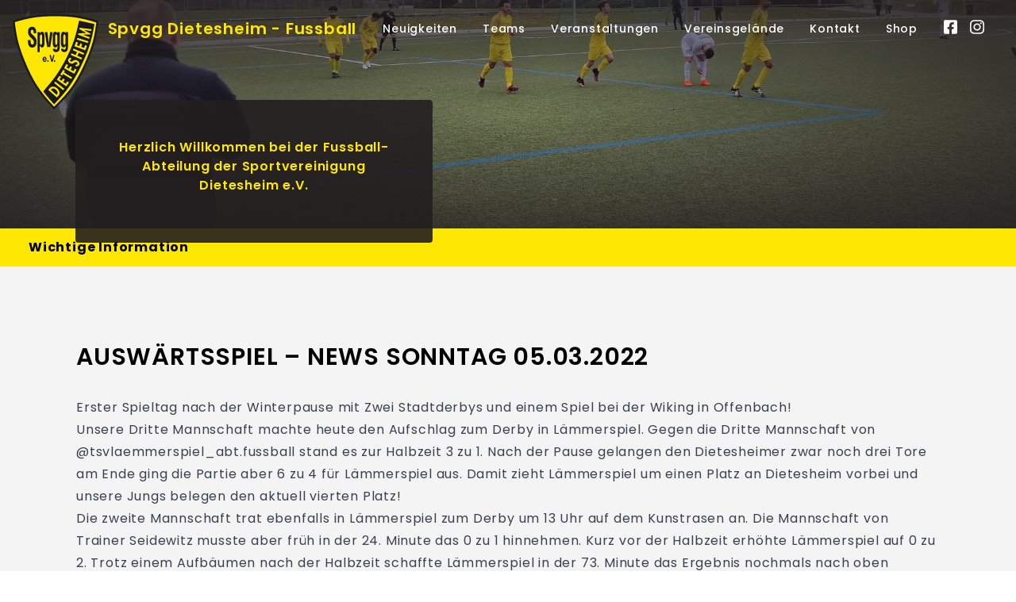

--- FILE ---
content_type: text/html; charset=UTF-8
request_url: https://dietesheim-fussball.de/auswaertsspiel-sonntag-05-03-2022/
body_size: 140496
content:
<!doctype html>
<html lang="de-DE">
<head>
    <meta charset="UTF-8"/>
    <meta name="viewport" content="width=device-width, initial-scale=1"/>

	
    <title>Auswärtsspiel &#8211; News Sonntag 05.03.2022 - Spvgg Dietesheim e.V.</title>

    <link rel="icon" href="https://dietesheim-fussball.de/wp-content/themes/spvgg-dietesheim/favicon.ico" type="image/x-icon">

    <script type="text/javascript"
            src="https://www.fussball.de/static/layout/fbde2/egm//js/widget2.js">
    </script>

    <meta name="description" content="Offizielle Seite der Spvgg Dietesheim Abteilung Fußball">

    <link rel="apple-touch-icon" sizes="180x180" href="/apple-touch-icon.png">
    <link rel="icon" type="image/png" sizes="32x32" href="/favicon-32x32.png">
    <link rel="icon" type="image/png" sizes="16x16" href="/favicon-16x16.png">
    <link rel="manifest" href="/site.webmanifest">
    <link rel="mask-icon" href="/safari-pinned-tab.svg" color="#5bbad5">
    <meta name="msapplication-TileColor" content="#da532c">
    <meta name="theme-color" content="#ffffff">


	<meta name='robots' content='index, follow, max-image-preview:large, max-snippet:-1, max-video-preview:-1' />

	<!-- This site is optimized with the Yoast SEO plugin v20.5 - https://yoast.com/wordpress/plugins/seo/ -->
	<link rel="canonical" href="https://dietesheim-fussball.de/auswaertsspiel-sonntag-05-03-2022/" />
	<meta property="og:locale" content="de_DE" />
	<meta property="og:type" content="article" />
	<meta property="og:title" content="Auswärtsspiel - News Sonntag 05.03.2022 - Spvgg Dietesheim Fussball" />
	<meta property="og:description" content="Erster Spieltag nach der Winterpause mit Zwei Stadtderbys und einem Spiel bei der Wiking in Offenbach! Unsere Dritte Mannschaft machte heute den Aufschlag zum Derby in Lämmerspiel. Gegen die Dritte Mannschaft von @tsvlaemmerspiel_abt.fussball stand es zur Halbzeit 3 zu 1. Nach der Pause gelangen den Dietesheimer zwar noch drei Tore am Ende ging die Partie [&hellip;]" />
	<meta property="og:url" content="https://dietesheim-fussball.de/auswaertsspiel-sonntag-05-03-2022/" />
	<meta property="og:site_name" content="Spvgg Dietesheim Fussball" />
	<meta property="article:publisher" content="https://www.facebook.com/spvggdietesheim" />
	<meta property="article:published_time" content="2023-03-06T20:30:30+00:00" />
	<meta property="article:modified_time" content="2023-03-07T12:10:59+00:00" />
	<meta property="og:image" content="https://dietesheim-fussball.de/wp-content/uploads/2023/03/4000-3000-max-1-1-scaled-e1678134737256.jpg" />
	<meta property="og:image:width" content="1888" />
	<meta property="og:image:height" content="1024" />
	<meta property="og:image:type" content="image/jpeg" />
	<meta name="author" content="Julian Fleckenstein" />
	<meta name="twitter:card" content="summary_large_image" />
	<meta name="twitter:label1" content="Verfasst von" />
	<meta name="twitter:data1" content="Julian Fleckenstein" />
	<script type="application/ld+json" class="yoast-schema-graph">{"@context":"https://schema.org","@graph":[{"@type":"Article","@id":"https://dietesheim-fussball.de/auswaertsspiel-sonntag-05-03-2022/#article","isPartOf":{"@id":"https://dietesheim-fussball.de/auswaertsspiel-sonntag-05-03-2022/"},"author":{"name":"Julian Fleckenstein","@id":"https://dietesheim-fussball.de/#/schema/person/70a459657664b98cbc4aedc155f1251f"},"headline":"Auswärtsspiel &#8211; News Sonntag 05.03.2022","datePublished":"2023-03-06T20:30:30+00:00","dateModified":"2023-03-07T12:10:59+00:00","mainEntityOfPage":{"@id":"https://dietesheim-fussball.de/auswaertsspiel-sonntag-05-03-2022/"},"wordCount":329,"commentCount":0,"publisher":{"@id":"https://dietesheim-fussball.de/#organization"},"image":{"@id":"https://dietesheim-fussball.de/auswaertsspiel-sonntag-05-03-2022/#primaryimage"},"thumbnailUrl":"https://dietesheim-fussball.de/wp-content/uploads/2023/03/4000-3000-max-1-1-scaled-e1678134737256.jpg","articleSection":["Uncategorized"],"inLanguage":"de-DE","potentialAction":[{"@type":"CommentAction","name":"Comment","target":["https://dietesheim-fussball.de/auswaertsspiel-sonntag-05-03-2022/#respond"]}]},{"@type":"WebPage","@id":"https://dietesheim-fussball.de/auswaertsspiel-sonntag-05-03-2022/","url":"https://dietesheim-fussball.de/auswaertsspiel-sonntag-05-03-2022/","name":"Auswärtsspiel - News Sonntag 05.03.2022 - Spvgg Dietesheim Fussball","isPartOf":{"@id":"https://dietesheim-fussball.de/#website"},"primaryImageOfPage":{"@id":"https://dietesheim-fussball.de/auswaertsspiel-sonntag-05-03-2022/#primaryimage"},"image":{"@id":"https://dietesheim-fussball.de/auswaertsspiel-sonntag-05-03-2022/#primaryimage"},"thumbnailUrl":"https://dietesheim-fussball.de/wp-content/uploads/2023/03/4000-3000-max-1-1-scaled-e1678134737256.jpg","datePublished":"2023-03-06T20:30:30+00:00","dateModified":"2023-03-07T12:10:59+00:00","breadcrumb":{"@id":"https://dietesheim-fussball.de/auswaertsspiel-sonntag-05-03-2022/#breadcrumb"},"inLanguage":"de-DE","potentialAction":[{"@type":"ReadAction","target":["https://dietesheim-fussball.de/auswaertsspiel-sonntag-05-03-2022/"]}]},{"@type":"ImageObject","inLanguage":"de-DE","@id":"https://dietesheim-fussball.de/auswaertsspiel-sonntag-05-03-2022/#primaryimage","url":"https://dietesheim-fussball.de/wp-content/uploads/2023/03/4000-3000-max-1-1-scaled-e1678134737256.jpg","contentUrl":"https://dietesheim-fussball.de/wp-content/uploads/2023/03/4000-3000-max-1-1-scaled-e1678134737256.jpg","width":1888,"height":1024},{"@type":"BreadcrumbList","@id":"https://dietesheim-fussball.de/auswaertsspiel-sonntag-05-03-2022/#breadcrumb","itemListElement":[{"@type":"ListItem","position":1,"name":"Startseite","item":"https://dietesheim-fussball.de/"},{"@type":"ListItem","position":2,"name":"Neuigkeiten","item":"https://dietesheim-fussball.de/neuigkeiten/"},{"@type":"ListItem","position":3,"name":"Auswärtsspiel &#8211; News Sonntag 05.03.2022"}]},{"@type":"WebSite","@id":"https://dietesheim-fussball.de/#website","url":"https://dietesheim-fussball.de/","name":"Dietesheim Fußballverein – Aktuelle News, Ergebnisse und Spielpläne","description":"Herzlich Willkommen bei der Fussball-Abteilung der Sportvereinigung Dietesheim e.V.","publisher":{"@id":"https://dietesheim-fussball.de/#organization"},"alternateName":"Dietesheim Fußballverein","potentialAction":[{"@type":"SearchAction","target":{"@type":"EntryPoint","urlTemplate":"https://dietesheim-fussball.de/?s={search_term_string}"},"query-input":"required name=search_term_string"}],"inLanguage":"de-DE"},{"@type":"Organization","@id":"https://dietesheim-fussball.de/#organization","name":"Spvgg Dietesheim Fussball","alternateName":"Spvgg Dietesheim","url":"https://dietesheim-fussball.de/","logo":{"@type":"ImageObject","inLanguage":"de-DE","@id":"https://dietesheim-fussball.de/#/schema/logo/image/","url":"https://dietesheim-fussball.de/wp-content/uploads/2022/10/Spvgg_e.V_Wappen_gelb_2.svg","contentUrl":"https://dietesheim-fussball.de/wp-content/uploads/2022/10/Spvgg_e.V_Wappen_gelb_2.svg","width":226,"height":252,"caption":"Spvgg Dietesheim Fussball"},"image":{"@id":"https://dietesheim-fussball.de/#/schema/logo/image/"},"sameAs":["https://www.facebook.com/spvggdietesheim","https://www.instagram.com/spvgg_dietesheim_fussball"]},{"@type":"Person","@id":"https://dietesheim-fussball.de/#/schema/person/70a459657664b98cbc4aedc155f1251f","name":"Julian Fleckenstein","image":{"@type":"ImageObject","inLanguage":"de-DE","@id":"https://dietesheim-fussball.de/#/schema/person/image/","url":"https://secure.gravatar.com/avatar/eb633c2f9bbf7b6a217905afbbe4af46?s=96&d=mm&r=g","contentUrl":"https://secure.gravatar.com/avatar/eb633c2f9bbf7b6a217905afbbe4af46?s=96&d=mm&r=g","caption":"Julian Fleckenstein"},"url":"https://dietesheim-fussball.de/author/j-fleckenstein/"}]}</script>
	<!-- / Yoast SEO plugin. -->


<link rel="alternate" type="application/rss+xml" title="Spvgg Dietesheim Fussball &raquo; Auswärtsspiel &#8211; News Sonntag 05.03.2022 Kommentar-Feed" href="https://dietesheim-fussball.de/auswaertsspiel-sonntag-05-03-2022/feed/" />
<script type="text/javascript">
window._wpemojiSettings = {"baseUrl":"https:\/\/s.w.org\/images\/core\/emoji\/14.0.0\/72x72\/","ext":".png","svgUrl":"https:\/\/s.w.org\/images\/core\/emoji\/14.0.0\/svg\/","svgExt":".svg","source":{"concatemoji":"https:\/\/dietesheim-fussball.de\/wp-includes\/js\/wp-emoji-release.min.js?ver=6.2"}};
/*! This file is auto-generated */
!function(e,a,t){var n,r,o,i=a.createElement("canvas"),p=i.getContext&&i.getContext("2d");function s(e,t){p.clearRect(0,0,i.width,i.height),p.fillText(e,0,0);e=i.toDataURL();return p.clearRect(0,0,i.width,i.height),p.fillText(t,0,0),e===i.toDataURL()}function c(e){var t=a.createElement("script");t.src=e,t.defer=t.type="text/javascript",a.getElementsByTagName("head")[0].appendChild(t)}for(o=Array("flag","emoji"),t.supports={everything:!0,everythingExceptFlag:!0},r=0;r<o.length;r++)t.supports[o[r]]=function(e){if(p&&p.fillText)switch(p.textBaseline="top",p.font="600 32px Arial",e){case"flag":return s("\ud83c\udff3\ufe0f\u200d\u26a7\ufe0f","\ud83c\udff3\ufe0f\u200b\u26a7\ufe0f")?!1:!s("\ud83c\uddfa\ud83c\uddf3","\ud83c\uddfa\u200b\ud83c\uddf3")&&!s("\ud83c\udff4\udb40\udc67\udb40\udc62\udb40\udc65\udb40\udc6e\udb40\udc67\udb40\udc7f","\ud83c\udff4\u200b\udb40\udc67\u200b\udb40\udc62\u200b\udb40\udc65\u200b\udb40\udc6e\u200b\udb40\udc67\u200b\udb40\udc7f");case"emoji":return!s("\ud83e\udef1\ud83c\udffb\u200d\ud83e\udef2\ud83c\udfff","\ud83e\udef1\ud83c\udffb\u200b\ud83e\udef2\ud83c\udfff")}return!1}(o[r]),t.supports.everything=t.supports.everything&&t.supports[o[r]],"flag"!==o[r]&&(t.supports.everythingExceptFlag=t.supports.everythingExceptFlag&&t.supports[o[r]]);t.supports.everythingExceptFlag=t.supports.everythingExceptFlag&&!t.supports.flag,t.DOMReady=!1,t.readyCallback=function(){t.DOMReady=!0},t.supports.everything||(n=function(){t.readyCallback()},a.addEventListener?(a.addEventListener("DOMContentLoaded",n,!1),e.addEventListener("load",n,!1)):(e.attachEvent("onload",n),a.attachEvent("onreadystatechange",function(){"complete"===a.readyState&&t.readyCallback()})),(e=t.source||{}).concatemoji?c(e.concatemoji):e.wpemoji&&e.twemoji&&(c(e.twemoji),c(e.wpemoji)))}(window,document,window._wpemojiSettings);
</script>
<style type="text/css">
img.wp-smiley,
img.emoji {
	display: inline !important;
	border: none !important;
	box-shadow: none !important;
	height: 1em !important;
	width: 1em !important;
	margin: 0 0.07em !important;
	vertical-align: -0.1em !important;
	background: none !important;
	padding: 0 !important;
}
</style>
	<link rel='stylesheet' id='wp-block-library-css' href='https://dietesheim-fussball.de/wp-includes/css/dist/block-library/style.min.css?ver=6.2' type='text/css' media='all' />
<style id='wp-block-library-inline-css' type='text/css'>
.has-text-align-justify{text-align:justify;}
</style>
<link rel='stylesheet' id='mediaelement-css' href='https://dietesheim-fussball.de/wp-includes/js/mediaelement/mediaelementplayer-legacy.min.css?ver=4.2.17' type='text/css' media='all' />
<link rel='stylesheet' id='wp-mediaelement-css' href='https://dietesheim-fussball.de/wp-includes/js/mediaelement/wp-mediaelement.min.css?ver=6.2' type='text/css' media='all' />
<link rel='stylesheet' id='classic-theme-styles-css' href='https://dietesheim-fussball.de/wp-includes/css/classic-themes.min.css?ver=6.2' type='text/css' media='all' />
<style id='global-styles-inline-css' type='text/css'>
body{--wp--preset--color--black: #000000;--wp--preset--color--cyan-bluish-gray: #abb8c3;--wp--preset--color--white: #ffffff;--wp--preset--color--pale-pink: #f78da7;--wp--preset--color--vivid-red: #cf2e2e;--wp--preset--color--luminous-vivid-orange: #ff6900;--wp--preset--color--luminous-vivid-amber: #fcb900;--wp--preset--color--light-green-cyan: #7bdcb5;--wp--preset--color--vivid-green-cyan: #00d084;--wp--preset--color--pale-cyan-blue: #8ed1fc;--wp--preset--color--vivid-cyan-blue: #0693e3;--wp--preset--color--vivid-purple: #9b51e0;--wp--preset--gradient--vivid-cyan-blue-to-vivid-purple: linear-gradient(135deg,rgba(6,147,227,1) 0%,rgb(155,81,224) 100%);--wp--preset--gradient--light-green-cyan-to-vivid-green-cyan: linear-gradient(135deg,rgb(122,220,180) 0%,rgb(0,208,130) 100%);--wp--preset--gradient--luminous-vivid-amber-to-luminous-vivid-orange: linear-gradient(135deg,rgba(252,185,0,1) 0%,rgba(255,105,0,1) 100%);--wp--preset--gradient--luminous-vivid-orange-to-vivid-red: linear-gradient(135deg,rgba(255,105,0,1) 0%,rgb(207,46,46) 100%);--wp--preset--gradient--very-light-gray-to-cyan-bluish-gray: linear-gradient(135deg,rgb(238,238,238) 0%,rgb(169,184,195) 100%);--wp--preset--gradient--cool-to-warm-spectrum: linear-gradient(135deg,rgb(74,234,220) 0%,rgb(151,120,209) 20%,rgb(207,42,186) 40%,rgb(238,44,130) 60%,rgb(251,105,98) 80%,rgb(254,248,76) 100%);--wp--preset--gradient--blush-light-purple: linear-gradient(135deg,rgb(255,206,236) 0%,rgb(152,150,240) 100%);--wp--preset--gradient--blush-bordeaux: linear-gradient(135deg,rgb(254,205,165) 0%,rgb(254,45,45) 50%,rgb(107,0,62) 100%);--wp--preset--gradient--luminous-dusk: linear-gradient(135deg,rgb(255,203,112) 0%,rgb(199,81,192) 50%,rgb(65,88,208) 100%);--wp--preset--gradient--pale-ocean: linear-gradient(135deg,rgb(255,245,203) 0%,rgb(182,227,212) 50%,rgb(51,167,181) 100%);--wp--preset--gradient--electric-grass: linear-gradient(135deg,rgb(202,248,128) 0%,rgb(113,206,126) 100%);--wp--preset--gradient--midnight: linear-gradient(135deg,rgb(2,3,129) 0%,rgb(40,116,252) 100%);--wp--preset--duotone--dark-grayscale: url('#wp-duotone-dark-grayscale');--wp--preset--duotone--grayscale: url('#wp-duotone-grayscale');--wp--preset--duotone--purple-yellow: url('#wp-duotone-purple-yellow');--wp--preset--duotone--blue-red: url('#wp-duotone-blue-red');--wp--preset--duotone--midnight: url('#wp-duotone-midnight');--wp--preset--duotone--magenta-yellow: url('#wp-duotone-magenta-yellow');--wp--preset--duotone--purple-green: url('#wp-duotone-purple-green');--wp--preset--duotone--blue-orange: url('#wp-duotone-blue-orange');--wp--preset--font-size--small: 13px;--wp--preset--font-size--medium: 20px;--wp--preset--font-size--large: 36px;--wp--preset--font-size--x-large: 42px;--wp--preset--spacing--20: 0.44rem;--wp--preset--spacing--30: 0.67rem;--wp--preset--spacing--40: 1rem;--wp--preset--spacing--50: 1.5rem;--wp--preset--spacing--60: 2.25rem;--wp--preset--spacing--70: 3.38rem;--wp--preset--spacing--80: 5.06rem;--wp--preset--shadow--natural: 6px 6px 9px rgba(0, 0, 0, 0.2);--wp--preset--shadow--deep: 12px 12px 50px rgba(0, 0, 0, 0.4);--wp--preset--shadow--sharp: 6px 6px 0px rgba(0, 0, 0, 0.2);--wp--preset--shadow--outlined: 6px 6px 0px -3px rgba(255, 255, 255, 1), 6px 6px rgba(0, 0, 0, 1);--wp--preset--shadow--crisp: 6px 6px 0px rgba(0, 0, 0, 1);}:where(.is-layout-flex){gap: 0.5em;}body .is-layout-flow > .alignleft{float: left;margin-inline-start: 0;margin-inline-end: 2em;}body .is-layout-flow > .alignright{float: right;margin-inline-start: 2em;margin-inline-end: 0;}body .is-layout-flow > .aligncenter{margin-left: auto !important;margin-right: auto !important;}body .is-layout-constrained > .alignleft{float: left;margin-inline-start: 0;margin-inline-end: 2em;}body .is-layout-constrained > .alignright{float: right;margin-inline-start: 2em;margin-inline-end: 0;}body .is-layout-constrained > .aligncenter{margin-left: auto !important;margin-right: auto !important;}body .is-layout-constrained > :where(:not(.alignleft):not(.alignright):not(.alignfull)){max-width: var(--wp--style--global--content-size);margin-left: auto !important;margin-right: auto !important;}body .is-layout-constrained > .alignwide{max-width: var(--wp--style--global--wide-size);}body .is-layout-flex{display: flex;}body .is-layout-flex{flex-wrap: wrap;align-items: center;}body .is-layout-flex > *{margin: 0;}:where(.wp-block-columns.is-layout-flex){gap: 2em;}.has-black-color{color: var(--wp--preset--color--black) !important;}.has-cyan-bluish-gray-color{color: var(--wp--preset--color--cyan-bluish-gray) !important;}.has-white-color{color: var(--wp--preset--color--white) !important;}.has-pale-pink-color{color: var(--wp--preset--color--pale-pink) !important;}.has-vivid-red-color{color: var(--wp--preset--color--vivid-red) !important;}.has-luminous-vivid-orange-color{color: var(--wp--preset--color--luminous-vivid-orange) !important;}.has-luminous-vivid-amber-color{color: var(--wp--preset--color--luminous-vivid-amber) !important;}.has-light-green-cyan-color{color: var(--wp--preset--color--light-green-cyan) !important;}.has-vivid-green-cyan-color{color: var(--wp--preset--color--vivid-green-cyan) !important;}.has-pale-cyan-blue-color{color: var(--wp--preset--color--pale-cyan-blue) !important;}.has-vivid-cyan-blue-color{color: var(--wp--preset--color--vivid-cyan-blue) !important;}.has-vivid-purple-color{color: var(--wp--preset--color--vivid-purple) !important;}.has-black-background-color{background-color: var(--wp--preset--color--black) !important;}.has-cyan-bluish-gray-background-color{background-color: var(--wp--preset--color--cyan-bluish-gray) !important;}.has-white-background-color{background-color: var(--wp--preset--color--white) !important;}.has-pale-pink-background-color{background-color: var(--wp--preset--color--pale-pink) !important;}.has-vivid-red-background-color{background-color: var(--wp--preset--color--vivid-red) !important;}.has-luminous-vivid-orange-background-color{background-color: var(--wp--preset--color--luminous-vivid-orange) !important;}.has-luminous-vivid-amber-background-color{background-color: var(--wp--preset--color--luminous-vivid-amber) !important;}.has-light-green-cyan-background-color{background-color: var(--wp--preset--color--light-green-cyan) !important;}.has-vivid-green-cyan-background-color{background-color: var(--wp--preset--color--vivid-green-cyan) !important;}.has-pale-cyan-blue-background-color{background-color: var(--wp--preset--color--pale-cyan-blue) !important;}.has-vivid-cyan-blue-background-color{background-color: var(--wp--preset--color--vivid-cyan-blue) !important;}.has-vivid-purple-background-color{background-color: var(--wp--preset--color--vivid-purple) !important;}.has-black-border-color{border-color: var(--wp--preset--color--black) !important;}.has-cyan-bluish-gray-border-color{border-color: var(--wp--preset--color--cyan-bluish-gray) !important;}.has-white-border-color{border-color: var(--wp--preset--color--white) !important;}.has-pale-pink-border-color{border-color: var(--wp--preset--color--pale-pink) !important;}.has-vivid-red-border-color{border-color: var(--wp--preset--color--vivid-red) !important;}.has-luminous-vivid-orange-border-color{border-color: var(--wp--preset--color--luminous-vivid-orange) !important;}.has-luminous-vivid-amber-border-color{border-color: var(--wp--preset--color--luminous-vivid-amber) !important;}.has-light-green-cyan-border-color{border-color: var(--wp--preset--color--light-green-cyan) !important;}.has-vivid-green-cyan-border-color{border-color: var(--wp--preset--color--vivid-green-cyan) !important;}.has-pale-cyan-blue-border-color{border-color: var(--wp--preset--color--pale-cyan-blue) !important;}.has-vivid-cyan-blue-border-color{border-color: var(--wp--preset--color--vivid-cyan-blue) !important;}.has-vivid-purple-border-color{border-color: var(--wp--preset--color--vivid-purple) !important;}.has-vivid-cyan-blue-to-vivid-purple-gradient-background{background: var(--wp--preset--gradient--vivid-cyan-blue-to-vivid-purple) !important;}.has-light-green-cyan-to-vivid-green-cyan-gradient-background{background: var(--wp--preset--gradient--light-green-cyan-to-vivid-green-cyan) !important;}.has-luminous-vivid-amber-to-luminous-vivid-orange-gradient-background{background: var(--wp--preset--gradient--luminous-vivid-amber-to-luminous-vivid-orange) !important;}.has-luminous-vivid-orange-to-vivid-red-gradient-background{background: var(--wp--preset--gradient--luminous-vivid-orange-to-vivid-red) !important;}.has-very-light-gray-to-cyan-bluish-gray-gradient-background{background: var(--wp--preset--gradient--very-light-gray-to-cyan-bluish-gray) !important;}.has-cool-to-warm-spectrum-gradient-background{background: var(--wp--preset--gradient--cool-to-warm-spectrum) !important;}.has-blush-light-purple-gradient-background{background: var(--wp--preset--gradient--blush-light-purple) !important;}.has-blush-bordeaux-gradient-background{background: var(--wp--preset--gradient--blush-bordeaux) !important;}.has-luminous-dusk-gradient-background{background: var(--wp--preset--gradient--luminous-dusk) !important;}.has-pale-ocean-gradient-background{background: var(--wp--preset--gradient--pale-ocean) !important;}.has-electric-grass-gradient-background{background: var(--wp--preset--gradient--electric-grass) !important;}.has-midnight-gradient-background{background: var(--wp--preset--gradient--midnight) !important;}.has-small-font-size{font-size: var(--wp--preset--font-size--small) !important;}.has-medium-font-size{font-size: var(--wp--preset--font-size--medium) !important;}.has-large-font-size{font-size: var(--wp--preset--font-size--large) !important;}.has-x-large-font-size{font-size: var(--wp--preset--font-size--x-large) !important;}
.wp-block-navigation a:where(:not(.wp-element-button)){color: inherit;}
:where(.wp-block-columns.is-layout-flex){gap: 2em;}
.wp-block-pullquote{font-size: 1.5em;line-height: 1.6;}
</style>
<link rel='stylesheet' id='contact-form-7-css' href='https://dietesheim-fussball.de/wp-content/plugins/contact-form-7/includes/css/styles.css?ver=5.7.5.1' type='text/css' media='all' />
<link rel='stylesheet' id='spvgg-dietesheim-font-poppins-css' href='https://dietesheim-fussball.de/wp-content/themes/spvgg-dietesheim/dist/fonts/Poppins/poppins.css?ver=6.2' type='text/css' media='all' />
<link rel='stylesheet' id='slb_core-css' href='https://dietesheim-fussball.de/wp-content/plugins/simple-lightbox/client/css/app.css?ver=2.9.3' type='text/css' media='all' />
<link rel='stylesheet' id='borlabs-cookie-css' href='https://dietesheim-fussball.de/wp-content/cache/borlabs-cookie/borlabs-cookie_1_de.css?ver=2.2.63-16' type='text/css' media='all' />
<link rel='stylesheet' id='jetpack_css-css' href='https://dietesheim-fussball.de/wp-content/plugins/jetpack/css/jetpack.css?ver=12.0.2' type='text/css' media='all' />
<script type='text/javascript' src='https://dietesheim-fussball.de/wp-content/themes/spvgg-dietesheim/dist/front.js?ver=6.2' id='spvgg-dietesheim-js-js'></script>
<link rel="https://api.w.org/" href="https://dietesheim-fussball.de/wp-json/" /><link rel="alternate" type="application/json" href="https://dietesheim-fussball.de/wp-json/wp/v2/posts/530" /><link rel="EditURI" type="application/rsd+xml" title="RSD" href="https://dietesheim-fussball.de/xmlrpc.php?rsd" />
<link rel="wlwmanifest" type="application/wlwmanifest+xml" href="https://dietesheim-fussball.de/wp-includes/wlwmanifest.xml" />
<meta name="generator" content="WordPress 6.2" />
<link rel='shortlink' href='https://dietesheim-fussball.de/?p=530' />
<link rel="alternate" type="application/json+oembed" href="https://dietesheim-fussball.de/wp-json/oembed/1.0/embed?url=https%3A%2F%2Fdietesheim-fussball.de%2Fauswaertsspiel-sonntag-05-03-2022%2F" />
<link rel="alternate" type="text/xml+oembed" href="https://dietesheim-fussball.de/wp-json/oembed/1.0/embed?url=https%3A%2F%2Fdietesheim-fussball.de%2Fauswaertsspiel-sonntag-05-03-2022%2F&#038;format=xml" />
	<style>img#wpstats{display:none}</style>
		</head>

<body class="post-template-default single single-post postid-530 single-format-standard">
<svg xmlns="http://www.w3.org/2000/svg" viewBox="0 0 0 0" width="0" height="0" focusable="false" role="none" style="visibility: hidden; position: absolute; left: -9999px; overflow: hidden;" ><defs><filter id="wp-duotone-dark-grayscale"><feColorMatrix color-interpolation-filters="sRGB" type="matrix" values=" .299 .587 .114 0 0 .299 .587 .114 0 0 .299 .587 .114 0 0 .299 .587 .114 0 0 " /><feComponentTransfer color-interpolation-filters="sRGB" ><feFuncR type="table" tableValues="0 0.49803921568627" /><feFuncG type="table" tableValues="0 0.49803921568627" /><feFuncB type="table" tableValues="0 0.49803921568627" /><feFuncA type="table" tableValues="1 1" /></feComponentTransfer><feComposite in2="SourceGraphic" operator="in" /></filter></defs></svg><svg xmlns="http://www.w3.org/2000/svg" viewBox="0 0 0 0" width="0" height="0" focusable="false" role="none" style="visibility: hidden; position: absolute; left: -9999px; overflow: hidden;" ><defs><filter id="wp-duotone-grayscale"><feColorMatrix color-interpolation-filters="sRGB" type="matrix" values=" .299 .587 .114 0 0 .299 .587 .114 0 0 .299 .587 .114 0 0 .299 .587 .114 0 0 " /><feComponentTransfer color-interpolation-filters="sRGB" ><feFuncR type="table" tableValues="0 1" /><feFuncG type="table" tableValues="0 1" /><feFuncB type="table" tableValues="0 1" /><feFuncA type="table" tableValues="1 1" /></feComponentTransfer><feComposite in2="SourceGraphic" operator="in" /></filter></defs></svg><svg xmlns="http://www.w3.org/2000/svg" viewBox="0 0 0 0" width="0" height="0" focusable="false" role="none" style="visibility: hidden; position: absolute; left: -9999px; overflow: hidden;" ><defs><filter id="wp-duotone-purple-yellow"><feColorMatrix color-interpolation-filters="sRGB" type="matrix" values=" .299 .587 .114 0 0 .299 .587 .114 0 0 .299 .587 .114 0 0 .299 .587 .114 0 0 " /><feComponentTransfer color-interpolation-filters="sRGB" ><feFuncR type="table" tableValues="0.54901960784314 0.98823529411765" /><feFuncG type="table" tableValues="0 1" /><feFuncB type="table" tableValues="0.71764705882353 0.25490196078431" /><feFuncA type="table" tableValues="1 1" /></feComponentTransfer><feComposite in2="SourceGraphic" operator="in" /></filter></defs></svg><svg xmlns="http://www.w3.org/2000/svg" viewBox="0 0 0 0" width="0" height="0" focusable="false" role="none" style="visibility: hidden; position: absolute; left: -9999px; overflow: hidden;" ><defs><filter id="wp-duotone-blue-red"><feColorMatrix color-interpolation-filters="sRGB" type="matrix" values=" .299 .587 .114 0 0 .299 .587 .114 0 0 .299 .587 .114 0 0 .299 .587 .114 0 0 " /><feComponentTransfer color-interpolation-filters="sRGB" ><feFuncR type="table" tableValues="0 1" /><feFuncG type="table" tableValues="0 0.27843137254902" /><feFuncB type="table" tableValues="0.5921568627451 0.27843137254902" /><feFuncA type="table" tableValues="1 1" /></feComponentTransfer><feComposite in2="SourceGraphic" operator="in" /></filter></defs></svg><svg xmlns="http://www.w3.org/2000/svg" viewBox="0 0 0 0" width="0" height="0" focusable="false" role="none" style="visibility: hidden; position: absolute; left: -9999px; overflow: hidden;" ><defs><filter id="wp-duotone-midnight"><feColorMatrix color-interpolation-filters="sRGB" type="matrix" values=" .299 .587 .114 0 0 .299 .587 .114 0 0 .299 .587 .114 0 0 .299 .587 .114 0 0 " /><feComponentTransfer color-interpolation-filters="sRGB" ><feFuncR type="table" tableValues="0 0" /><feFuncG type="table" tableValues="0 0.64705882352941" /><feFuncB type="table" tableValues="0 1" /><feFuncA type="table" tableValues="1 1" /></feComponentTransfer><feComposite in2="SourceGraphic" operator="in" /></filter></defs></svg><svg xmlns="http://www.w3.org/2000/svg" viewBox="0 0 0 0" width="0" height="0" focusable="false" role="none" style="visibility: hidden; position: absolute; left: -9999px; overflow: hidden;" ><defs><filter id="wp-duotone-magenta-yellow"><feColorMatrix color-interpolation-filters="sRGB" type="matrix" values=" .299 .587 .114 0 0 .299 .587 .114 0 0 .299 .587 .114 0 0 .299 .587 .114 0 0 " /><feComponentTransfer color-interpolation-filters="sRGB" ><feFuncR type="table" tableValues="0.78039215686275 1" /><feFuncG type="table" tableValues="0 0.94901960784314" /><feFuncB type="table" tableValues="0.35294117647059 0.47058823529412" /><feFuncA type="table" tableValues="1 1" /></feComponentTransfer><feComposite in2="SourceGraphic" operator="in" /></filter></defs></svg><svg xmlns="http://www.w3.org/2000/svg" viewBox="0 0 0 0" width="0" height="0" focusable="false" role="none" style="visibility: hidden; position: absolute; left: -9999px; overflow: hidden;" ><defs><filter id="wp-duotone-purple-green"><feColorMatrix color-interpolation-filters="sRGB" type="matrix" values=" .299 .587 .114 0 0 .299 .587 .114 0 0 .299 .587 .114 0 0 .299 .587 .114 0 0 " /><feComponentTransfer color-interpolation-filters="sRGB" ><feFuncR type="table" tableValues="0.65098039215686 0.40392156862745" /><feFuncG type="table" tableValues="0 1" /><feFuncB type="table" tableValues="0.44705882352941 0.4" /><feFuncA type="table" tableValues="1 1" /></feComponentTransfer><feComposite in2="SourceGraphic" operator="in" /></filter></defs></svg><svg xmlns="http://www.w3.org/2000/svg" viewBox="0 0 0 0" width="0" height="0" focusable="false" role="none" style="visibility: hidden; position: absolute; left: -9999px; overflow: hidden;" ><defs><filter id="wp-duotone-blue-orange"><feColorMatrix color-interpolation-filters="sRGB" type="matrix" values=" .299 .587 .114 0 0 .299 .587 .114 0 0 .299 .587 .114 0 0 .299 .587 .114 0 0 " /><feComponentTransfer color-interpolation-filters="sRGB" ><feFuncR type="table" tableValues="0.098039215686275 1" /><feFuncG type="table" tableValues="0 0.66274509803922" /><feFuncB type="table" tableValues="0.84705882352941 0.41960784313725" /><feFuncA type="table" tableValues="1 1" /></feComponentTransfer><feComposite in2="SourceGraphic" operator="in" /></filter></defs></svg>

<div id="page" class="page-container">
    <a class="skip-link screen-reader-text" href="#content">Skip to Content</a>

    <main id="main" role="main">



<div id="page-content" class="page-wrapper">
    <div class="mx-auto">
        <div class="page-content">
            
<section class="lg:h-[40vh] h-screen w-full relative">
    <div class="hero-overlay absolute h-full w-full top-0 bottom-0 left-0 right-0"
         style="z-index: -1; pointer-events: none;"></div>
    <div class="hero-overlay absolute h-full w-full top-0 bottom-0 left-0 right-0 bg-no-repeat bg-cover bg-center"
         style="pointer-events: none; z-index: -2;background-repeat: no-repeat; background-image: url(https://dietesheim-fussball.de/wp-content/uploads/2023/03/4000-3000-max-1-1-scaled-e1678134737256.jpg); "></div>

    <nav class="bg-transparent border-gray-200 px-2 sm:px-4 py-2.5 dark:bg-gray-900 relative">
        <div class="container flex flex-wrap justify-between items-center mx-auto">
            <a href="/" class="flex items-center">
                <div class="nav-site-logo mr-3 h-6 sm:h-9">
                    <svg
        version="1.1"
        id="svg2"
        xml:space="preserve"
        width="226.22667"
        height="252.18668"
        viewBox="0 0 226.22667 252.18668"
        sodipodi:docname="Spvgg_e.V_Wappen_gelb_2.eps"
        xmlns:inkscape="http://www.inkscape.org/namespaces/inkscape"
        xmlns:sodipodi="http://sodipodi.sourceforge.net/DTD/sodipodi-0.dtd"
        xmlns="http://www.w3.org/2000/svg"
        xmlns:svg="http://www.w3.org/2000/svg"><defs
     id="defs6" />
    <sodipodi:namedview
            id="namedview4"
            pagecolor="#ffffff"
            bordercolor="#666666"
            borderopacity="1.0"
            inkscape:pageshadow="2"
            inkscape:pageopacity="0.0"
            inkscape:pagecheckerboard="0"/>
    <g
            id="g8"
            inkscape:groupmode="layer"
            inkscape:label="ink_ext_XXXXXX"
            transform="matrix(1.3333333,0,0,-1.3333333,0,252.18667)"><g
       id="g10"
       transform="scale(0.1)"><path
         d="m 20.9141,1749.66 c 302.6329,92.05 485.4569,121.46 801.7659,122.42 336.41,1.03 532.33,-28.15 853.03,-130.36 C 1639.68,1431.4 1592.26,1255.09 1470.32,967.469 1296.16,556.719 1141.77,334.82 818.73,27.3008 517.727,344.379 376.621,565.441 214.379,971.422 98.3164,1261.85 54.8477,1438.75 20.9141,1749.66 v 0"
         style="fill:#fee702;fill-opacity:1;fill-rule:nonzero;stroke:none"
         id="path12" /><path
            d="m 20.9141,1749.66 c 302.6329,92.05 485.4569,121.46 801.7659,122.42 336.41,1.03 532.33,-28.15 853.03,-130.36 C 1639.68,1431.4 1592.26,1255.09 1470.32,967.469 1296.16,556.719 1141.77,334.82 818.73,27.3008 517.727,344.379 376.621,565.441 214.379,971.422 98.3164,1261.85 54.8477,1438.75 20.9141,1749.66 Z"
            style="fill:none;stroke:#191a21;stroke-width:38.578;stroke-linecap:butt;stroke-linejoin:miter;stroke-miterlimit:3.86369;stroke-dasharray:none;stroke-opacity:1"
            id="path14"/><path
            d="M 1313.19,1765.37 C 1251.28,1471.18 1204.01,1300.01 1068.25,1031.78 929.48,757.531 810.492,588.32 604.27,360.41 c 2.949,-4.961 89.554,-110.73 89.554,-110.73 0,0 122.864,-143.91 125.02,-145.789 249.486,257.347 375.856,433.281 532.646,755.73 146.82,301.889 214.16,506.879 265.57,838.649 l -303.87,67.1"
            style="fill:#191a21;fill-opacity:1;fill-rule:nonzero;stroke:none"
            id="path16"/><path
            d="m 872.969,294.75 -3.875,-4.371 -113.684,100.601 3.875,4.379 c 26.953,30.461 59.926,28.629 97.375,-4.5 33.938,-30.089 45.457,-63.078 16.309,-96.109 z m 8.41,123.641 C 832.336,461.82 771.555,468.102 736.355,428.32 L 702.449,390 874.59,237.699 908.242,275.82 c 34.656,39.25 21.446,99.75 -26.863,142.571"
            style="fill:#fee702;fill-opacity:1;fill-rule:nonzero;stroke:none"
            id="path18"/><path
            d="M 820.039,525.988 999.758,382.91 1022.05,410.941 842.336,554.031 820.039,525.988"
            style="fill:#fee702;fill-opacity:1;fill-rule:nonzero;stroke:none"
            id="path20"/><path
            d="m 1048.04,510.73 -50.638,36.11 33.118,46.41 -31.79,22.66 -33.085,-46.41 -41.172,29.391 34.336,48.199 -31.707,22.66 -55.082,-77.352 186.97,-133.488 55.19,77.34 -31.78,22.68 -34.36,-48.2"
            style="fill:#fee702;fill-opacity:1;fill-rule:nonzero;stroke:none"
            id="path22"/><path
            d="m 1033.21,767.66 -33.269,20.391 -57.382,-93.692 33.242,-20.379 19.355,31.571 162.714,-99.711 18.71,30.551 -162.72,99.691 19.35,31.578"
            style="fill:#fee702;fill-opacity:1;fill-rule:nonzero;stroke:none"
            id="path24"/><path
            d="m 1201.91,759.602 -54.64,29.679 27.21,50.11 -34.3,18.621 -27.19,-50.114 -44.47,24.141 28.25,52.039 -34.3,18.621 -45.33,-83.508 201.99,-109.671 45.33,83.5 -34.28,18.621 -28.27,-52.039"
            style="fill:#fee702;fill-opacity:1;fill-rule:nonzero;stroke:none"
            id="path26"/><path
            d="m 1271.45,975.512 c -69.61,33.198 -86.4,-39.551 -121.33,-22.856 -13.5,6.446 -18.68,21.074 -13.76,31.41 5.14,10.77 15.53,15.543 28.92,16.704 l -20.84,28.56 c -18.85,-3.42 -37.67,-19.54 -44.69,-34.267 -13.33,-27.922 4.69,-61.68 39.09,-78.086 32.19,-15.352 53.12,-6.172 74.29,9.902 12.53,9.961 26.14,22.918 47.59,12.676 15.97,-7.617 26.12,-22.442 19.83,-35.645 -6.62,-13.851 -26.48,-18.672 -44.53,-15.469 l 15.61,-33.089 c 29.41,0.019 53.88,8.847 64.79,31.718 16.15,33.871 -3.43,68.606 -44.97,88.442"
            style="fill:#fee702;fill-opacity:1;fill-rule:nonzero;stroke:none"
            id="path28"/><path
            d="m 1189.7,1177.63 83.03,-36.11 -26.42,-60.77 -83.04,36.11 -14.29,-32.85 210.81,-91.655 14.26,32.845 -94.2,40.97 26.43,60.77 94.2,-40.96 14.29,32.84 -210.79,91.65 -14.28,-32.84"
            style="fill:#fee702;fill-opacity:1;fill-rule:nonzero;stroke:none"
            id="path30"/><path
            d="m 1413.12,1222.57 -58.23,21.78 19.95,53.39 -36.54,13.67 -19.98,-53.39 -47.38,17.71 20.72,55.45 -36.54,13.67 -33.29,-89 215.3,-80.49 33.29,89 -36.57,13.66 -20.73,-55.45"
            style="fill:#fee702;fill-opacity:1;fill-rule:nonzero;stroke:none"
            id="path32"/><path
            d="m 1269.13,1388.87 219.2,-69.12 10.78,34.16 -219.23,69.12 -10.75,-34.16"
            style="fill:#fee702;fill-opacity:1;fill-rule:nonzero;stroke:none"
            id="path34"/><path
            d="m 1552.29,1559.5 8.43,35.07 -235.86,28.31 -6.03,-25.11 137.21,-77.54 -157.91,-8.69 -5.91,-24.64 222.21,-85.17 8.41,35.06 -134.91,49.19 0.11,0.47 151.08,5.07 2.9,12.08 -131.96,74.53 0.11,0.47 142.12,-19.1"
            style="fill:#fee702;fill-opacity:1;fill-rule:nonzero;stroke:none"
            id="path36"/><path
            d="m 465.266,1513.87 c -0.371,38.87 1.836,129.23 -80.188,129.23 -54.433,0 -80.918,-36.77 -80.918,-104.01 0,-21.02 4.781,-42.56 13.242,-60.42 20.965,-39.4 54.434,-60.94 81.286,-90.88 13.242,-13.13 20.597,-28.89 20.597,-52 0,-29.95 -10.297,-46.24 -32,-46.24 -25.375,0 -33.472,27.84 -32.367,66.2 v 23.11 h -51.496 v -28.9 c 0,-70.39 22.07,-119.76 83.863,-119.76 50.391,0 84.965,38.87 84.965,113.46 0,34.14 -5.516,57.79 -23.172,82.48 -14.348,19.96 -45.605,49.38 -62.531,64.61 -16.18,14.71 -29.422,26.27 -29.422,56.21 0,26.79 11.035,36.77 28.324,36.77 28.321,0 30.528,-34.66 30.16,-69.86 h 49.657 v 0"
            style="fill:#191a21;fill-opacity:1;fill-rule:nonzero;stroke:none"
            id="path38"/><path
            d="m 537.496,1535.93 h -47.812 v -395.57 h 45.605 v 129.76 h 0.734 c 11.774,-29.94 25.016,-36.78 43.774,-38.35 40.457,0 48.547,51.48 49.652,98.76 v 107.17 c -1.105,81.42 -18.761,105.06 -49.652,106.11 -19.863,0.53 -32.734,-9.98 -41.567,-38.88 h -0.734 v 31 z m 0,-110.32 c -0.734,23.64 0,65.67 22.438,65.67 22.433,0 20.226,-27.84 21.703,-57.26 v -98.76 c -1.106,-28.37 -6.254,-50.96 -20.969,-50.96 -15.449,0 -23.172,18.39 -23.172,52.54 v 88.77 0"
            style="fill:#191a21;fill-opacity:1;fill-rule:evenodd;stroke:none"
            id="path40"/><path
            d="m 682.973,1239.65 h 59.59 l 47.812,296.28 h -49.652 l -20.594,-166 c -4.051,-26.79 -5.891,-73.54 -6.621,-87.73 h -0.738 c -0.735,14.19 -2.575,60.94 -6.622,87.73 l -20.23,166 h -51.492 l 48.547,-296.28 v 0"
            style="fill:#191a21;fill-opacity:1;fill-rule:nonzero;stroke:none"
            id="path42"/><path
            d="m 794.176,1206.55 c 2.57,-49.9 28.691,-66.71 60.32,-66.71 65.34,0 77.086,48.33 77.086,108.74 v 287.35 h -47.727 v -30.47 h -0.742 c -6.609,26.79 -19.812,38.88 -41.492,38.35 -30.894,-1.05 -48.551,-24.16 -49.652,-105.59 v -107.17 c 1.101,-47.27 9.191,-99.28 49.652,-99.28 20.598,1.57 34.16,10.5 43.699,38.87 l 0.735,-1.05 v -34.14 c 0,-23.12 -3.684,-46.23 -23.836,-46.23 -5.887,0 -11.031,1.05 -14.707,4.2 -3.313,2.62 -5.52,6.83 -5.52,13.13 h -47.816 z m 89.679,219.06 v -88.77 c 0,-34.15 -7.722,-52.54 -23.125,-52.54 -14.691,0 -19.839,22.59 -20.945,50.96 v 98.76 c 1.469,29.42 -0.738,57.26 21.692,57.26 22.378,0 23.101,-42.03 22.378,-65.67 v 0"
            style="fill:#191a21;fill-opacity:1;fill-rule:evenodd;stroke:none"
            id="path44"/><path
            d="m 956.418,1206.55 c 2.559,-49.9 28.672,-66.71 60.312,-66.71 65.47,0 77.24,48.33 77.24,108.74 v 287.35 h -47.81 v -30.47 h -0.74 c -6.62,26.79 -19.86,38.88 -41.56,38.35 -30.899,-1.05 -48.555,-24.16 -49.649,-105.59 v -107.17 c 1.094,-47.27 9.18,-99.28 49.649,-99.28 20.6,1.57 34.2,10.5 43.77,38.87 l 0.74,-1.05 v -34.14 c 0,-23.12 -3.69,-46.23 -23.91,-46.23 -5.9,0 -11.03,1.05 -14.72,4.2 -3.3,2.62 -5.51,6.83 -5.51,13.13 h -47.812 z m 89.742,219.06 v -88.77 c 0,-34.15 -7.73,-52.54 -23.18,-52.54 -14.71,0 -19.86,22.59 -20.96,50.96 v 98.76 c 1.47,29.42 -0.74,57.26 21.7,57.26 22.44,0 23.16,-42.03 22.44,-65.67 v 0"
            style="fill:#191a21;fill-opacity:1;fill-rule:evenodd;stroke:none"
            id="path46"/><path
            d="m 649.082,1007.7 c -2.004,13.68 -6.777,20.9 -17.398,20.9 -13.856,0 -17.86,-13.3 -18.168,-20.9 z m -35.566,-17.095 c 0.617,-17.101 7.386,-24.89 19.55,-24.89 8.782,0 15.86,6.652 17.247,12.73 h 19.242 c -6.157,-23.179 -19.242,-33.054 -37.254,-33.054 -25.098,0 -40.653,21.277 -40.653,51.672 0,29.447 16.477,51.867 40.653,51.867 27.094,0 40.179,-28.12 38.64,-58.325 h -57.425"
            style="fill:#191a21;fill-opacity:1;fill-rule:nonzero;stroke:none"
            id="path48"/><path
            d="m 684.762,977.309 h 24.168 v -29.258 h -24.168 v 29.258"
            style="fill:#191a21;fill-opacity:1;fill-rule:nonzero;stroke:none"
            id="path50"/><path
            d="m 791.586,948.051 h -27.25 l -35.719,135.639 h 24.942 l 24.476,-95.366 h 0.309 l 24.793,95.366 h 24.937 L 791.586,948.051"
            style="fill:#191a21;fill-opacity:1;fill-rule:nonzero;stroke:none"
            id="path52"/><path
            d="m 816.199,977.309 h 24.172 v -29.258 h -24.172 v 29.258"
            style="fill:#191a21;fill-opacity:1;fill-rule:nonzero;stroke:none"
            id="path54"/></g></g></svg>                 </div>
                <h1 class=" hidden sm:inline-block self-center text-primary text-xl font-semibold whitespace-nowrap">
                    Spvgg Dietesheim - Fussball</h1>
            </a>
            <div class="flex items-center xl:order-2">

                                    <a target="_blank" href="https://www.facebook.com/spvggdietesheim"
                       class="mr-4">
                        <i class="fa-brands fa-facebook-square text-white text-xl"></i>
                    </a>
                
                                    <a target="_blank" href="https://www.instagram.com/spvgg_dietesheim_fussball/"
                       class="mr-6">
                        <i class="fa-brands fa-instagram text-white text-xl"></i>
                    </a>
                
                <button data-collapse-toggle="mobile-menu-2" type="button" id="trigger-primary-nav-button"
                        class="inline-flex items-center p-2 ml-1 text-sm text-gray-500 rounded-lg xl:hidden hover:bg-gray-100 focus:outline-none focus:ring-2 focus:ring-gray-200 dark:text-gray-400 dark:hover:bg-gray-700 dark:focus:ring-gray-600"
                        aria-controls="mobile-menu-2" aria-expanded="false">
                    <span class="sr-only">Open main menu</span>
                    <svg class="w-6 h-6" aria-hidden="true" fill="white" viewBox="0 0 20 20"
                         xmlns="http://www.w3.org/2000/svg">
                        <path fill-rule="evenodd"
                              d="M3 5a1 1 0 011-1h12a1 1 0 110 2H4a1 1 0 01-1-1zM3 10a1 1 0 011-1h12a1 1 0 110 2H4a1 1 0 01-1-1zM3 15a1 1 0 011-1h12a1 1 0 110 2H4a1 1 0 01-1-1z"
                              clip-rule="evenodd"></path>
                    </svg>
                </button>
            </div>
            <div class="hidden justify-between items-center w-screen xl:w-full left-0 top-0 z-10 absolute xl:relative xl:flex xl:w-auto xl:order-1 text-dark-primary"
                 id="mobile-menu-2">
                                    <ul id="primary-nav-menu" class="flex flex-col p-4 xl:mt-4 xl:flex-row xl:space-x-8 xl:mt-0 xl:text-sm xl:font-medium bg-white xl:bg-transparent"><li id="menu-item-426" class="menu-item menu-item-type-post_type menu-item-object-page current_page_parent menu-item-426"><a href="https://dietesheim-fussball.de/neuigkeiten/" class="block py-2 pr-4 pl-3 text-dark-primary xl:text-white xl:hover:text-primary xl:p-0">Neuigkeiten</a></li>
<li id="menu-item-435" class="menu-item menu-item-type-post_type_archive menu-item-object-team menu-item-435"><a href="https://dietesheim-fussball.de/team/" class="block py-2 pr-4 pl-3 text-dark-primary xl:text-white xl:hover:text-primary xl:p-0">Teams</a></li>
<li id="menu-item-436" class="menu-item menu-item-type-post_type menu-item-object-page menu-item-has-children menu-item-436"><a href="https://dietesheim-fussball.de/veranstaltungen/" class="block py-2 pr-4 pl-3 text-dark-primary xl:text-white xl:hover:text-primary xl:p-0">Veranstaltungen</a>
<ul class="sub-menu">
	<li id="menu-item-430" class="menu-item menu-item-type-post_type menu-item-object-page menu-item-430"><a href="https://dietesheim-fussball.de/veranstaltungen/kiosk/" class="block py-2 pr-4 pl-3 text-dark-primary xl:text-white xl:hover:text-primary xl:p-0">Kiosk</a></li>
</ul>
</li>
<li id="menu-item-427" class="menu-item menu-item-type-post_type menu-item-object-page menu-item-has-children menu-item-427"><a href="https://dietesheim-fussball.de/verein/vereinsgelaende/" class="block py-2 pr-4 pl-3 text-dark-primary xl:text-white xl:hover:text-primary xl:p-0">Vereinsgelände</a>
<ul class="sub-menu">
	<li id="menu-item-428" class="menu-item menu-item-type-post_type menu-item-object-page menu-item-428"><a href="https://dietesheim-fussball.de/verein/vereinsgeschichte/" class="block py-2 pr-4 pl-3 text-dark-primary xl:text-white xl:hover:text-primary xl:p-0">Vereinsgeschichte</a></li>
	<li id="menu-item-429" class="menu-item menu-item-type-post_type menu-item-object-page menu-item-429"><a href="https://dietesheim-fussball.de/verein/vorstand/" class="block py-2 pr-4 pl-3 text-dark-primary xl:text-white xl:hover:text-primary xl:p-0">Vorstand</a></li>
	<li id="menu-item-432" class="menu-item menu-item-type-post_type menu-item-object-page menu-item-432"><a href="https://dietesheim-fussball.de/verein/satzung/" class="block py-2 pr-4 pl-3 text-dark-primary xl:text-white xl:hover:text-primary xl:p-0">Download Center</a></li>
</ul>
</li>
<li id="menu-item-433" class="menu-item menu-item-type-post_type menu-item-object-page menu-item-433"><a href="https://dietesheim-fussball.de/kontakt/" class="block py-2 pr-4 pl-3 text-dark-primary xl:text-white xl:hover:text-primary xl:p-0">Kontakt</a></li>
<li id="menu-item-2583" class="menu-item menu-item-type-custom menu-item-object-custom menu-item-2583"><a target="_blank" rel="noopener" href="https://team.jako.com/de-de/team/spvgg_dietesheim_e_v_/" class="block py-2 pr-4 pl-3 text-dark-primary xl:text-white xl:hover:text-primary xl:p-0">Shop</a></li>
</ul>                            </div>
        </div>
    </nav>

    <div class="z-1 flex justify-center items-center h-full w-full lg:w-1/2 absolute md:flex">
        <div class="flex bg-opacity-90 bg-dark-primary p-12 max-w-[450px] text-center rounded">
            <div class="title">
                <h2 class="text-primary font-semibold text-md mb-3">Herzlich Willkommen bei der Fussball-Abteilung der
                    Sportvereinigung
                    Dietesheim e.V.</h2>
            </div>
            <!--            <div class="block more-button">-->
            <!--                <a href="#verein" class="btn btn-primary-filled">Mehr erfahren</a>-->
            <!--            </div>-->
        </div>
    </div>

</section>

    <div class="w-full bottom-0 bg-primary px-9 py-3 z-1">
        <div class="max-w-6xl w-full">
            <div class="flex justify-between flex-col lg:flex-row">
                
                <b class="mr-0 lg:mr-12">Wichtige Information</b>
                <span class="flex-grow"></span>

            </div>
        </div>
    </div>
            

            <section class="bg-light py-24 px-3 lg:px-24 flex justify-center">
                <div class="max-w-6xl w-full">

                    <h2 class="font-semibold text-3xl uppercase mb-8">Auswärtsspiel &#8211; News Sonntag 05.03.2022</h2>

                    <div class="prose max-w-none w-full">
                        
<h2 class="wp-block-heading">Erster Spieltag nach der Winterpause mit Zwei Stadtderbys und einem Spiel bei der Wiking in Offenbach!</h2>



<p>Unsere Dritte Mannschaft machte heute den Aufschlag zum Derby in Lämmerspiel. Gegen die Dritte Mannschaft von @tsvlaemmerspiel_abt.fussball stand es zur Halbzeit 3 zu 1. Nach der Pause gelangen den Dietesheimer zwar noch drei Tore am Ende ging die Partie aber 6 zu 4 für Lämmerspiel aus. Damit zieht Lämmerspiel um einen Platz an Dietesheim vorbei und unsere Jungs belegen den aktuell vierten Platz!</p>



<p>Die zweite Mannschaft trat ebenfalls in Lämmerspiel zum Derby um 13 Uhr auf dem Kunstrasen an. Die Mannschaft von Trainer Seidewitz musste aber früh in der 24. Minute das 0 zu 1 hinnehmen. Kurz vor der Halbzeit erhöhte Lämmerspiel auf 0 zu 2. Trotz einem Aufbäumen nach der Halbzeit schaffte Lämmerspiel in der 73. Minute das Ergebnis nochmals nach oben anzupassen, eh es in der 88. Minute den Schlusspunkt durch den Lämmerspieler Bormann 0 zu 4 gab.</p>



<p>Unsere 1.Mannschaft musste zum Auswärtsspiel nach Offenbach zur Wiking @sg_wiking_03_herren / @sgwikingoffenbach . Am WienerRing gab es auf dem Kunstrasen ein scheinbar deutliches 0 zu 4 für die Mannen von Peter Hofmann. Auf dem schwierigen Geläuf war es früh Payam Khederzadeh der dem Torhüter in der 17. Minute ablief und zum 1 zu 0 einschob. Mit mehr Sicherheit im Rücken war es dann kurz vor der Halbzeit Hasan Naziyok der taktisch wichtig auf 2 zu 0 erhöhte. In der zweiten Halbzeit versuchte Wiking das Heft in die Hand zu nehmen, doch auch hier war es Hasan der taktisch gut zu 62. Minute auf 3 zu 0 erhöhte. Die Mannschaft spielte es nun clever weiter und das letzliche 4 zu 0 machte Kapitän Rafael Mitsopolus nach toller Zuarbeit von Michael Tsantidis in der 67. Minute.</p>



<p>Nächste Woche freuen wir uns auf den Ersten Heimspielsonntag und öffnen unsere Tore um 11 Uhr zum Spiel unserer Dritten Mannschaft. Im Anschluss spielen Mannschaft 2 und 1 um jeweils 13 und 15 Uhr. Bis dahin &#8211; Schaut vorbei!</p>



<p><a href="https://www.facebook.com/hashtag/fussball?__eep__=6&amp;__cft__[0]=[base64]&amp;__tn__=*NK-R">#fussball</a><a href="https://www.facebook.com/hashtag/amateurfussball?__eep__=6&amp;__cft__[0]=[base64]&amp;__tn__=*NK-R">#amateurfussball</a><a href="https://www.facebook.com/hashtag/kreisoberligaoffenbach?__eep__=6&amp;__cft__[0]=[base64]&amp;__tn__=*NK-R">#kreisoberligaoffenbach</a><a href="https://www.facebook.com/hashtag/kreisoberliga?__eep__=6&amp;__cft__[0]=[base64]&amp;__tn__=*NK-R">#kreisoberliga</a></p>
                    </div>

                </div>
            </section>

        </div>
        
    </div>
</div>

</main><!-- #main -->

</div><!-- #page -->

<!---->

<footer class="bg-dark-primary text-white pt-16 px-12 leading-8">
    <div class="grid grid-cols-1 md:grid-cols-2 lg:grid-cols-4 gap-3 text-center md:text-left">
        <div>
            <figure class="flex justify-center md:justify-start">
                <svg
        version="1.1"
        id="svg2"
        xml:space="preserve"
        width="226.22667"
        height="252.18668"
        viewBox="0 0 226.22667 252.18668"
        sodipodi:docname="Spvgg_e.V_Wappen_gelb_2.eps"
        xmlns:inkscape="http://www.inkscape.org/namespaces/inkscape"
        xmlns:sodipodi="http://sodipodi.sourceforge.net/DTD/sodipodi-0.dtd"
        xmlns="http://www.w3.org/2000/svg"
        xmlns:svg="http://www.w3.org/2000/svg"><defs
     id="defs6" />
    <sodipodi:namedview
            id="namedview4"
            pagecolor="#ffffff"
            bordercolor="#666666"
            borderopacity="1.0"
            inkscape:pageshadow="2"
            inkscape:pageopacity="0.0"
            inkscape:pagecheckerboard="0"/>
    <g
            id="g8"
            inkscape:groupmode="layer"
            inkscape:label="ink_ext_XXXXXX"
            transform="matrix(1.3333333,0,0,-1.3333333,0,252.18667)"><g
       id="g10"
       transform="scale(0.1)"><path
         d="m 20.9141,1749.66 c 302.6329,92.05 485.4569,121.46 801.7659,122.42 336.41,1.03 532.33,-28.15 853.03,-130.36 C 1639.68,1431.4 1592.26,1255.09 1470.32,967.469 1296.16,556.719 1141.77,334.82 818.73,27.3008 517.727,344.379 376.621,565.441 214.379,971.422 98.3164,1261.85 54.8477,1438.75 20.9141,1749.66 v 0"
         style="fill:#fee702;fill-opacity:1;fill-rule:nonzero;stroke:none"
         id="path12" /><path
            d="m 20.9141,1749.66 c 302.6329,92.05 485.4569,121.46 801.7659,122.42 336.41,1.03 532.33,-28.15 853.03,-130.36 C 1639.68,1431.4 1592.26,1255.09 1470.32,967.469 1296.16,556.719 1141.77,334.82 818.73,27.3008 517.727,344.379 376.621,565.441 214.379,971.422 98.3164,1261.85 54.8477,1438.75 20.9141,1749.66 Z"
            style="fill:none;stroke:#191a21;stroke-width:38.578;stroke-linecap:butt;stroke-linejoin:miter;stroke-miterlimit:3.86369;stroke-dasharray:none;stroke-opacity:1"
            id="path14"/><path
            d="M 1313.19,1765.37 C 1251.28,1471.18 1204.01,1300.01 1068.25,1031.78 929.48,757.531 810.492,588.32 604.27,360.41 c 2.949,-4.961 89.554,-110.73 89.554,-110.73 0,0 122.864,-143.91 125.02,-145.789 249.486,257.347 375.856,433.281 532.646,755.73 146.82,301.889 214.16,506.879 265.57,838.649 l -303.87,67.1"
            style="fill:#191a21;fill-opacity:1;fill-rule:nonzero;stroke:none"
            id="path16"/><path
            d="m 872.969,294.75 -3.875,-4.371 -113.684,100.601 3.875,4.379 c 26.953,30.461 59.926,28.629 97.375,-4.5 33.938,-30.089 45.457,-63.078 16.309,-96.109 z m 8.41,123.641 C 832.336,461.82 771.555,468.102 736.355,428.32 L 702.449,390 874.59,237.699 908.242,275.82 c 34.656,39.25 21.446,99.75 -26.863,142.571"
            style="fill:#fee702;fill-opacity:1;fill-rule:nonzero;stroke:none"
            id="path18"/><path
            d="M 820.039,525.988 999.758,382.91 1022.05,410.941 842.336,554.031 820.039,525.988"
            style="fill:#fee702;fill-opacity:1;fill-rule:nonzero;stroke:none"
            id="path20"/><path
            d="m 1048.04,510.73 -50.638,36.11 33.118,46.41 -31.79,22.66 -33.085,-46.41 -41.172,29.391 34.336,48.199 -31.707,22.66 -55.082,-77.352 186.97,-133.488 55.19,77.34 -31.78,22.68 -34.36,-48.2"
            style="fill:#fee702;fill-opacity:1;fill-rule:nonzero;stroke:none"
            id="path22"/><path
            d="m 1033.21,767.66 -33.269,20.391 -57.382,-93.692 33.242,-20.379 19.355,31.571 162.714,-99.711 18.71,30.551 -162.72,99.691 19.35,31.578"
            style="fill:#fee702;fill-opacity:1;fill-rule:nonzero;stroke:none"
            id="path24"/><path
            d="m 1201.91,759.602 -54.64,29.679 27.21,50.11 -34.3,18.621 -27.19,-50.114 -44.47,24.141 28.25,52.039 -34.3,18.621 -45.33,-83.508 201.99,-109.671 45.33,83.5 -34.28,18.621 -28.27,-52.039"
            style="fill:#fee702;fill-opacity:1;fill-rule:nonzero;stroke:none"
            id="path26"/><path
            d="m 1271.45,975.512 c -69.61,33.198 -86.4,-39.551 -121.33,-22.856 -13.5,6.446 -18.68,21.074 -13.76,31.41 5.14,10.77 15.53,15.543 28.92,16.704 l -20.84,28.56 c -18.85,-3.42 -37.67,-19.54 -44.69,-34.267 -13.33,-27.922 4.69,-61.68 39.09,-78.086 32.19,-15.352 53.12,-6.172 74.29,9.902 12.53,9.961 26.14,22.918 47.59,12.676 15.97,-7.617 26.12,-22.442 19.83,-35.645 -6.62,-13.851 -26.48,-18.672 -44.53,-15.469 l 15.61,-33.089 c 29.41,0.019 53.88,8.847 64.79,31.718 16.15,33.871 -3.43,68.606 -44.97,88.442"
            style="fill:#fee702;fill-opacity:1;fill-rule:nonzero;stroke:none"
            id="path28"/><path
            d="m 1189.7,1177.63 83.03,-36.11 -26.42,-60.77 -83.04,36.11 -14.29,-32.85 210.81,-91.655 14.26,32.845 -94.2,40.97 26.43,60.77 94.2,-40.96 14.29,32.84 -210.79,91.65 -14.28,-32.84"
            style="fill:#fee702;fill-opacity:1;fill-rule:nonzero;stroke:none"
            id="path30"/><path
            d="m 1413.12,1222.57 -58.23,21.78 19.95,53.39 -36.54,13.67 -19.98,-53.39 -47.38,17.71 20.72,55.45 -36.54,13.67 -33.29,-89 215.3,-80.49 33.29,89 -36.57,13.66 -20.73,-55.45"
            style="fill:#fee702;fill-opacity:1;fill-rule:nonzero;stroke:none"
            id="path32"/><path
            d="m 1269.13,1388.87 219.2,-69.12 10.78,34.16 -219.23,69.12 -10.75,-34.16"
            style="fill:#fee702;fill-opacity:1;fill-rule:nonzero;stroke:none"
            id="path34"/><path
            d="m 1552.29,1559.5 8.43,35.07 -235.86,28.31 -6.03,-25.11 137.21,-77.54 -157.91,-8.69 -5.91,-24.64 222.21,-85.17 8.41,35.06 -134.91,49.19 0.11,0.47 151.08,5.07 2.9,12.08 -131.96,74.53 0.11,0.47 142.12,-19.1"
            style="fill:#fee702;fill-opacity:1;fill-rule:nonzero;stroke:none"
            id="path36"/><path
            d="m 465.266,1513.87 c -0.371,38.87 1.836,129.23 -80.188,129.23 -54.433,0 -80.918,-36.77 -80.918,-104.01 0,-21.02 4.781,-42.56 13.242,-60.42 20.965,-39.4 54.434,-60.94 81.286,-90.88 13.242,-13.13 20.597,-28.89 20.597,-52 0,-29.95 -10.297,-46.24 -32,-46.24 -25.375,0 -33.472,27.84 -32.367,66.2 v 23.11 h -51.496 v -28.9 c 0,-70.39 22.07,-119.76 83.863,-119.76 50.391,0 84.965,38.87 84.965,113.46 0,34.14 -5.516,57.79 -23.172,82.48 -14.348,19.96 -45.605,49.38 -62.531,64.61 -16.18,14.71 -29.422,26.27 -29.422,56.21 0,26.79 11.035,36.77 28.324,36.77 28.321,0 30.528,-34.66 30.16,-69.86 h 49.657 v 0"
            style="fill:#191a21;fill-opacity:1;fill-rule:nonzero;stroke:none"
            id="path38"/><path
            d="m 537.496,1535.93 h -47.812 v -395.57 h 45.605 v 129.76 h 0.734 c 11.774,-29.94 25.016,-36.78 43.774,-38.35 40.457,0 48.547,51.48 49.652,98.76 v 107.17 c -1.105,81.42 -18.761,105.06 -49.652,106.11 -19.863,0.53 -32.734,-9.98 -41.567,-38.88 h -0.734 v 31 z m 0,-110.32 c -0.734,23.64 0,65.67 22.438,65.67 22.433,0 20.226,-27.84 21.703,-57.26 v -98.76 c -1.106,-28.37 -6.254,-50.96 -20.969,-50.96 -15.449,0 -23.172,18.39 -23.172,52.54 v 88.77 0"
            style="fill:#191a21;fill-opacity:1;fill-rule:evenodd;stroke:none"
            id="path40"/><path
            d="m 682.973,1239.65 h 59.59 l 47.812,296.28 h -49.652 l -20.594,-166 c -4.051,-26.79 -5.891,-73.54 -6.621,-87.73 h -0.738 c -0.735,14.19 -2.575,60.94 -6.622,87.73 l -20.23,166 h -51.492 l 48.547,-296.28 v 0"
            style="fill:#191a21;fill-opacity:1;fill-rule:nonzero;stroke:none"
            id="path42"/><path
            d="m 794.176,1206.55 c 2.57,-49.9 28.691,-66.71 60.32,-66.71 65.34,0 77.086,48.33 77.086,108.74 v 287.35 h -47.727 v -30.47 h -0.742 c -6.609,26.79 -19.812,38.88 -41.492,38.35 -30.894,-1.05 -48.551,-24.16 -49.652,-105.59 v -107.17 c 1.101,-47.27 9.191,-99.28 49.652,-99.28 20.598,1.57 34.16,10.5 43.699,38.87 l 0.735,-1.05 v -34.14 c 0,-23.12 -3.684,-46.23 -23.836,-46.23 -5.887,0 -11.031,1.05 -14.707,4.2 -3.313,2.62 -5.52,6.83 -5.52,13.13 h -47.816 z m 89.679,219.06 v -88.77 c 0,-34.15 -7.722,-52.54 -23.125,-52.54 -14.691,0 -19.839,22.59 -20.945,50.96 v 98.76 c 1.469,29.42 -0.738,57.26 21.692,57.26 22.378,0 23.101,-42.03 22.378,-65.67 v 0"
            style="fill:#191a21;fill-opacity:1;fill-rule:evenodd;stroke:none"
            id="path44"/><path
            d="m 956.418,1206.55 c 2.559,-49.9 28.672,-66.71 60.312,-66.71 65.47,0 77.24,48.33 77.24,108.74 v 287.35 h -47.81 v -30.47 h -0.74 c -6.62,26.79 -19.86,38.88 -41.56,38.35 -30.899,-1.05 -48.555,-24.16 -49.649,-105.59 v -107.17 c 1.094,-47.27 9.18,-99.28 49.649,-99.28 20.6,1.57 34.2,10.5 43.77,38.87 l 0.74,-1.05 v -34.14 c 0,-23.12 -3.69,-46.23 -23.91,-46.23 -5.9,0 -11.03,1.05 -14.72,4.2 -3.3,2.62 -5.51,6.83 -5.51,13.13 h -47.812 z m 89.742,219.06 v -88.77 c 0,-34.15 -7.73,-52.54 -23.18,-52.54 -14.71,0 -19.86,22.59 -20.96,50.96 v 98.76 c 1.47,29.42 -0.74,57.26 21.7,57.26 22.44,0 23.16,-42.03 22.44,-65.67 v 0"
            style="fill:#191a21;fill-opacity:1;fill-rule:evenodd;stroke:none"
            id="path46"/><path
            d="m 649.082,1007.7 c -2.004,13.68 -6.777,20.9 -17.398,20.9 -13.856,0 -17.86,-13.3 -18.168,-20.9 z m -35.566,-17.095 c 0.617,-17.101 7.386,-24.89 19.55,-24.89 8.782,0 15.86,6.652 17.247,12.73 h 19.242 c -6.157,-23.179 -19.242,-33.054 -37.254,-33.054 -25.098,0 -40.653,21.277 -40.653,51.672 0,29.447 16.477,51.867 40.653,51.867 27.094,0 40.179,-28.12 38.64,-58.325 h -57.425"
            style="fill:#191a21;fill-opacity:1;fill-rule:nonzero;stroke:none"
            id="path48"/><path
            d="m 684.762,977.309 h 24.168 v -29.258 h -24.168 v 29.258"
            style="fill:#191a21;fill-opacity:1;fill-rule:nonzero;stroke:none"
            id="path50"/><path
            d="m 791.586,948.051 h -27.25 l -35.719,135.639 h 24.942 l 24.476,-95.366 h 0.309 l 24.793,95.366 h 24.937 L 791.586,948.051"
            style="fill:#191a21;fill-opacity:1;fill-rule:nonzero;stroke:none"
            id="path52"/><path
            d="m 816.199,977.309 h 24.172 v -29.258 h -24.172 v 29.258"
            style="fill:#191a21;fill-opacity:1;fill-rule:nonzero;stroke:none"
            id="path54"/></g></g></svg>             </figure>
        </div>

                    <div>
                <p class="text-2xl text-primary mb-2 font-semibold">Navigation</p>
                <nav>
                    <ul>
                        <div class="menu-footer-container"><ul id="menu-footer" class="menu"><li class="menu-item menu-item-type-post_type menu-item-object-page current_page_parent menu-item-426"><a href="https://dietesheim-fussball.de/neuigkeiten/" class="text-white">Neuigkeiten</a></li>
<li class="menu-item menu-item-type-post_type_archive menu-item-object-team menu-item-435"><a href="https://dietesheim-fussball.de/team/" class="text-white">Teams</a></li>
<li class="menu-item menu-item-type-post_type menu-item-object-page menu-item-has-children menu-item-436"><a href="https://dietesheim-fussball.de/veranstaltungen/" class="text-white">Veranstaltungen</a>
<ul class="sub-menu">
	<li class="menu-item menu-item-type-post_type menu-item-object-page menu-item-430"><a href="https://dietesheim-fussball.de/veranstaltungen/kiosk/" class="text-white">Kiosk</a></li>
</ul>
</li>
<li class="menu-item menu-item-type-post_type menu-item-object-page menu-item-has-children menu-item-427"><a href="https://dietesheim-fussball.de/verein/vereinsgelaende/" class="text-white">Vereinsgelände</a>
<ul class="sub-menu">
	<li class="menu-item menu-item-type-post_type menu-item-object-page menu-item-428"><a href="https://dietesheim-fussball.de/verein/vereinsgeschichte/" class="text-white">Vereinsgeschichte</a></li>
	<li class="menu-item menu-item-type-post_type menu-item-object-page menu-item-429"><a href="https://dietesheim-fussball.de/verein/vorstand/" class="text-white">Vorstand</a></li>
	<li class="menu-item menu-item-type-post_type menu-item-object-page menu-item-432"><a href="https://dietesheim-fussball.de/verein/satzung/" class="text-white">Download Center</a></li>
</ul>
</li>
<li class="menu-item menu-item-type-post_type menu-item-object-page menu-item-433"><a href="https://dietesheim-fussball.de/kontakt/" class="text-white">Kontakt</a></li>
<li class="menu-item menu-item-type-custom menu-item-object-custom menu-item-2583"><a target="_blank" rel="noopener" href="https://team.jako.com/de-de/team/spvgg_dietesheim_e_v_/" class="text-white">Shop</a></li>
</ul></div>                    </ul>
                </nav>
            </div>
        
        <div>
                            <div>
                    <p class="text-2xl text-primary mb-2 font-semibold">Rechtliches</p>
                    <nav>
                        <ul>
                            <div class="menu-legal-container"><ul id="menu-legal" class="menu"><li id="menu-item-37" class="menu-item menu-item-type-post_type menu-item-object-page menu-item-37"><a href="https://dietesheim-fussball.de/impressum/" class="text-white">Impressum</a></li>
<li id="menu-item-36" class="menu-item menu-item-type-post_type menu-item-object-page menu-item-privacy-policy menu-item-36"><a rel="privacy-policy" href="https://dietesheim-fussball.de/datenschutz/" class="text-white">Datenschutz­erklärung</a></li>
</ul></div>                        </ul>
                    </nav>
                </div>
                    </div>

        <div>
            <nav class="socials">
                <p class="text-2xl text-primary mb-2 font-semibold">Soziales</p>

                                    <a target="_blank" href="https://www.facebook.com/spvggdietesheim"
                       class="mr-4">
                        <i class="fa-brands fa-facebook-square text-white text-xl"></i>
                    </a>
                
                                    <a target="_blank" href="https://www.instagram.com/spvgg_dietesheim_fussball/"
                       class="mr-6">
                        <i class="fa-brands fa-instagram text-white text-xl"></i>
                    </a>
                

            </nav>
        </div>


    </div>

    <hr class="mt-8 opacity-10 border-primary"/>

    <div class="grid grid-cols-1 md:grid-cols-2 justify-between pb-6 md:pb-3 mt-6">
        <div class="justify-self-center md:justify-self-start">
            <p class="text-base leading-6 text-center">
                © 2026 - Spvgg Dietesheim
            </p>
        </div>
        <div class="justify-self-center md:justify-self-end pt-3 md:pt-3">
            <p class="text-base text-center">Made with
                <svg class="inline-block" xmlns="http://www.w3.org/2000/svg" fill="red" height="20"
                     viewBox="0 0 512 512">
                    <!-- Font Awesome Free 5.15.4 by @fontawesome - https://fontawesome.com License - https://fontawesome.com/license/free (Icons: CC BY 4.0, Fonts: SIL OFL 1.1, Code: MIT License) -->
                    <path d="M462.3 62.6C407.5 15.9 326 24.3 275.7 76.2L256 96.5l-19.7-20.3C186.1 24.3 104.5 15.9 49.7 62.6c-62.8 53.6-66.1 149.8-9.9 207.9l193.5 199.8c12.5 12.9 32.8 12.9 45.3 0l193.5-199.8c56.3-58.1 53-154.3-9.8-207.9z"/>
                </svg>
                by <a href="https://dennzo.dev" target="_blank">Dennzo</a>
            </p>
        </div>

    </div>
</footer>


<!--googleoff: all--><div data-nosnippet><script id="BorlabsCookieBoxWrap" type="text/template"><div
    id="BorlabsCookieBox"
    class="BorlabsCookie"
    role="dialog"
    aria-labelledby="CookieBoxTextHeadline"
    aria-describedby="CookieBoxTextDescription"
    aria-modal="true"
>
    <div class="bottom-center" style="display: none;">
        <div class="_brlbs-box-wrap">
            <div class="_brlbs-box _brlbs-box-advanced">
                <div class="cookie-box">
                    <div class="container">
                        <div class="row">
                            <div class="col-12">
                                <div class="_brlbs-flex-center">
                                                                            <img
                                            width="32"
                                            height="32"
                                            class="cookie-logo"
                                            src="https://dietesheim-fussball.de/wp-content/uploads/2022/10/Spvgg_e.V_Wappen_gelb_2.svg"
                                            srcset="https://dietesheim-fussball.de/wp-content/uploads/2022/10/Spvgg_e.V_Wappen_gelb_2.svg, https://dietesheim-fussball.de/wp-content/uploads/2022/10/Spvgg_e.V_Wappen_gelb_2.svg 2x"
                                            alt="Datenschutzeinstellungen"
                                            aria-hidden="true"
                                        >
                                    
                                    <span role="heading" aria-level="3" class="_brlbs-h3" id="CookieBoxTextHeadline">Datenschutzeinstellungen</span>
                                </div>

                                <p id="CookieBoxTextDescription"><span class="_brlbs-paragraph _brlbs-text-description">Wir benötigen Ihre Zustimmung, bevor Sie unsere Website weiter besuchen können.</span> <span class="_brlbs-paragraph _brlbs-text-confirm-age">Wenn Sie unter 16 Jahre alt sind und Ihre Zustimmung zu freiwilligen Diensten geben möchten, müssen Sie Ihre Erziehungsberechtigten um Erlaubnis bitten.</span> <span class="_brlbs-paragraph _brlbs-text-technology">Wir verwenden Cookies und andere Technologien auf unserer Website. Einige von ihnen sind essenziell, während andere uns helfen, diese Website und Ihre Erfahrung zu verbessern.</span> <span class="_brlbs-paragraph _brlbs-text-personal-data">Personenbezogene Daten können verarbeitet werden (z. B. IP-Adressen), z. B. für personalisierte Anzeigen und Inhalte oder Anzeigen- und Inhaltsmessung.</span> <span class="_brlbs-paragraph _brlbs-text-more-information">Weitere Informationen über die Verwendung Ihrer Daten finden Sie in unserer  <a class="_brlbs-cursor" href="https://dietesheim-fussball.de/datenschutz/">Datenschutzerklärung</a>.</span> <span class="_brlbs-paragraph _brlbs-text-revoke">Sie können Ihre Auswahl jederzeit unter <a class="_brlbs-cursor" href="#" data-cookie-individual>Einstellungen</a> widerrufen oder anpassen.</span></p>

                                                                    <fieldset>
                                        <legend class="sr-only">Datenschutzeinstellungen</legend>
                                        <ul>
                                                                                                <li>
                                                        <label class="_brlbs-checkbox">
                                                            Essenziell                                                            <input
                                                                id="checkbox-essential"
                                                                tabindex="0"
                                                                type="checkbox"
                                                                name="cookieGroup[]"
                                                                value="essential"
                                                                 checked                                                                 disabled                                                                data-borlabs-cookie-checkbox
                                                            >
                                                            <span class="_brlbs-checkbox-indicator"></span>
                                                        </label>
                                                    </li>
                                                                                                    <li>
                                                        <label class="_brlbs-checkbox">
                                                            Externe Medien                                                            <input
                                                                id="checkbox-external-media"
                                                                tabindex="0"
                                                                type="checkbox"
                                                                name="cookieGroup[]"
                                                                value="external-media"
                                                                 checked                                                                                                                                data-borlabs-cookie-checkbox
                                                            >
                                                            <span class="_brlbs-checkbox-indicator"></span>
                                                        </label>
                                                    </li>
                                                                                        </ul>
                                    </fieldset>

                                    
                                                                    <p class="_brlbs-accept">
                                        <a
                                            href="#"
                                            tabindex="0"
                                            role="button"
                                            class="_brlbs-btn _brlbs-btn-accept-all _brlbs-cursor"
                                            data-cookie-accept-all
                                        >
                                            Alle akzeptieren                                        </a>
                                    </p>

                                    <p class="_brlbs-accept">
                                        <a
                                            href="#"
                                            tabindex="0"
                                            role="button"
                                            id="CookieBoxSaveButton"
                                            class="_brlbs-btn _brlbs-cursor"
                                            data-cookie-accept
                                        >
                                            Speichern                                        </a>
                                    </p>
                                
                                                                    <p class="_brlbs-refuse-btn">
                                        <a
                                            class="_brlbs-btn _brlbs-cursor"
                                            href="#"
                                            tabindex="0"
                                            role="button"
                                            data-cookie-refuse
                                        >
                                            Nur essenzielle Cookies akzeptieren                                        </a>
                                    </p>
                                
                                <p class="_brlbs-manage-btn ">
                                    <a href="#" class="_brlbs-cursor _brlbs-btn " tabindex="0" role="button" data-cookie-individual>
                                        Individuelle Datenschutzeinstellungen                                    </a>
                                </p>

                                <p class="_brlbs-legal">
                                    <a href="#" class="_brlbs-cursor" tabindex="0" role="button" data-cookie-individual>
                                        Cookie-Details                                    </a>

                                                                            <span class="_brlbs-separator"></span>
                                        <a href="https://dietesheim-fussball.de/datenschutz/" tabindex="0" role="button">
                                            Datenschutzerklärung                                        </a>
                                    
                                                                            <span class="_brlbs-separator"></span>
                                        <a href="https://dietesheim-fussball.de/impressum/" tabindex="0" role="button">
                                            Impressum                                        </a>
                                                                    </p>
                            </div>
                        </div>
                    </div>
                </div>

                <div
    class="cookie-preference"
    aria-hidden="true"
    role="dialog"
    aria-describedby="CookiePrefDescription"
    aria-modal="true"
>
    <div class="container not-visible">
        <div class="row no-gutters">
            <div class="col-12">
                <div class="row no-gutters align-items-top">
                    <div class="col-12">
                        <div class="_brlbs-flex-center">
                                                    <img
                                width="32"
                                height="32"
                                class="cookie-logo"
                                src="https://dietesheim-fussball.de/wp-content/uploads/2022/10/Spvgg_e.V_Wappen_gelb_2.svg"
                                srcset="https://dietesheim-fussball.de/wp-content/uploads/2022/10/Spvgg_e.V_Wappen_gelb_2.svg, https://dietesheim-fussball.de/wp-content/uploads/2022/10/Spvgg_e.V_Wappen_gelb_2.svg 2x"
                                alt="Datenschutzeinstellungen"
                            >
                                                    <span role="heading" aria-level="3" class="_brlbs-h3">Datenschutzeinstellungen</span>
                        </div>

                        <p id="CookiePrefDescription">
                            <span class="_brlbs-paragraph _brlbs-text-confirm-age">Wenn Sie unter 16 Jahre alt sind und Ihre Zustimmung zu freiwilligen Diensten geben möchten, müssen Sie Ihre Erziehungsberechtigten um Erlaubnis bitten.</span> <span class="_brlbs-paragraph _brlbs-text-technology">Wir verwenden Cookies und andere Technologien auf unserer Website. Einige von ihnen sind essenziell, während andere uns helfen, diese Website und Ihre Erfahrung zu verbessern.</span> <span class="_brlbs-paragraph _brlbs-text-personal-data">Personenbezogene Daten können verarbeitet werden (z. B. IP-Adressen), z. B. für personalisierte Anzeigen und Inhalte oder Anzeigen- und Inhaltsmessung.</span> <span class="_brlbs-paragraph _brlbs-text-more-information">Weitere Informationen über die Verwendung Ihrer Daten finden Sie in unserer  <a class="_brlbs-cursor" href="https://dietesheim-fussball.de/datenschutz/">Datenschutzerklärung</a>.</span> <span class="_brlbs-paragraph _brlbs-text-description">Hier finden Sie eine Übersicht über alle verwendeten Cookies. Sie können Ihre Einwilligung zu ganzen Kategorien geben oder sich weitere Informationen anzeigen lassen und so nur bestimmte Cookies auswählen.</span>                        </p>

                        <div class="row no-gutters align-items-center">
                            <div class="col-12 col-sm-10">
                                <p class="_brlbs-accept">
                                                                            <a
                                            href="#"
                                            class="_brlbs-btn _brlbs-btn-accept-all _brlbs-cursor"
                                            tabindex="0"
                                            role="button"
                                            data-cookie-accept-all
                                        >
                                            Alle akzeptieren                                        </a>
                                        
                                    <a
                                        href="#"
                                        id="CookiePrefSave"
                                        tabindex="0"
                                        role="button"
                                        class="_brlbs-btn _brlbs-cursor"
                                        data-cookie-accept
                                    >
                                        Speichern                                    </a>

                                                                            <a
                                            href="#"
                                            class="_brlbs-btn _brlbs-refuse-btn _brlbs-cursor"
                                            tabindex="0"
                                            role="button"
                                            data-cookie-refuse
                                        >
                                            Nur essenzielle Cookies akzeptieren                                        </a>
                                                                    </p>
                            </div>

                            <div class="col-12 col-sm-2">
                                <p class="_brlbs-refuse">
                                    <a
                                        href="#"
                                        class="_brlbs-cursor"
                                        tabindex="0"
                                        role="button"
                                        data-cookie-back
                                    >
                                        Zurück                                    </a>

                                                                    </p>
                            </div>
                        </div>
                    </div>
                </div>

                <div data-cookie-accordion>
                                            <fieldset>
                            <legend class="sr-only">Datenschutzeinstellungen</legend>

                                                                                                <div class="bcac-item">
                                        <div class="d-flex flex-row">
                                            <label class="w-75">
                                                <span role="heading" aria-level="4" class="_brlbs-h4">Essenziell (1)</span>
                                            </label>

                                            <div class="w-25 text-right">
                                                                                            </div>
                                        </div>

                                        <div class="d-block">
                                            <p>Essenzielle Cookies ermöglichen grundlegende Funktionen und sind für die einwandfreie Funktion der Website erforderlich.</p>

                                            <p class="text-center">
                                                <a
                                                    href="#"
                                                    class="_brlbs-cursor d-block"
                                                    tabindex="0"
                                                    role="button"
                                                    data-cookie-accordion-target="essential"
                                                >
                                                    <span data-cookie-accordion-status="show">
                                                        Cookie-Informationen anzeigen                                                    </span>

                                                    <span data-cookie-accordion-status="hide" class="borlabs-hide">
                                                        Cookie-Informationen ausblenden                                                    </span>
                                                </a>
                                            </p>
                                        </div>

                                        <div
                                            class="borlabs-hide"
                                            data-cookie-accordion-parent="essential"
                                        >
                                                                                            <table>
                                                    
                                                    <tr>
                                                        <th scope="row">Name</th>
                                                        <td>
                                                            <label>
                                                                Borlabs Cookie                                                            </label>
                                                        </td>
                                                    </tr>

                                                    <tr>
                                                        <th scope="row">Anbieter</th>
                                                        <td>Eigentümer dieser Website<span>, </span><a href="https://dietesheim-fussball.de/impressum/">Impressum</a></td>
                                                    </tr>

                                                                                                            <tr>
                                                            <th scope="row">Zweck</th>
                                                            <td>Speichert die Einstellungen der Besucher, die in der Cookie Box von Borlabs Cookie ausgewählt wurden.</td>
                                                        </tr>
                                                        
                                                    
                                                    
                                                                                                            <tr>
                                                            <th scope="row">Cookie Name</th>
                                                            <td>borlabs-cookie</td>
                                                        </tr>
                                                        
                                                                                                            <tr>
                                                            <th scope="row">Cookie Laufzeit</th>
                                                            <td>1 Jahr</td>
                                                        </tr>
                                                                                                        </table>
                                                                                        </div>
                                    </div>
                                                                                                                                                                                                                                                                        <div class="bcac-item">
                                        <div class="d-flex flex-row">
                                            <label class="w-75">
                                                <span role="heading" aria-level="4" class="_brlbs-h4">Externe Medien (7)</span>
                                            </label>

                                            <div class="w-25 text-right">
                                                                                                    <label class="_brlbs-btn-switch">
                                                        <span class="sr-only">Externe Medien</span>
                                                        <input
                                                            tabindex="0"
                                                            id="borlabs-cookie-group-external-media"
                                                            type="checkbox"
                                                            name="cookieGroup[]"
                                                            value="external-media"
                                                             checked                                                            data-borlabs-cookie-switch
                                                        />
                                                        <span class="_brlbs-slider"></span>
                                                        <span
                                                            class="_brlbs-btn-switch-status"
                                                            data-active="An"
                                                            data-inactive="Aus">
                                                        </span>
                                                    </label>
                                                                                                </div>
                                        </div>

                                        <div class="d-block">
                                            <p>Inhalte von Videoplattformen und Social-Media-Plattformen werden standardmäßig blockiert. Wenn Cookies von externen Medien akzeptiert werden, bedarf der Zugriff auf diese Inhalte keiner manuellen Einwilligung mehr.</p>

                                            <p class="text-center">
                                                <a
                                                    href="#"
                                                    class="_brlbs-cursor d-block"
                                                    tabindex="0"
                                                    role="button"
                                                    data-cookie-accordion-target="external-media"
                                                >
                                                    <span data-cookie-accordion-status="show">
                                                        Cookie-Informationen anzeigen                                                    </span>

                                                    <span data-cookie-accordion-status="hide" class="borlabs-hide">
                                                        Cookie-Informationen ausblenden                                                    </span>
                                                </a>
                                            </p>
                                        </div>

                                        <div
                                            class="borlabs-hide"
                                            data-cookie-accordion-parent="external-media"
                                        >
                                                                                            <table>
                                                                                                            <tr>
                                                            <th scope="row">Akzeptieren</th>
                                                            <td>
                                                                <label class="_brlbs-btn-switch _brlbs-btn-switch--textRight">
                                                                    <span class="sr-only">Facebook</span>
                                                                    <input
                                                                        id="borlabs-cookie-facebook"
                                                                        tabindex="0"
                                                                        type="checkbox" data-cookie-group="external-media"
                                                                        name="cookies[external-media][]"
                                                                        value="facebook"
                                                                         checked                                                                        data-borlabs-cookie-switch
                                                                    />

                                                                    <span class="_brlbs-slider"></span>

                                                                    <span
                                                                        class="_brlbs-btn-switch-status"
                                                                        data-active="An"
                                                                        data-inactive="Aus"
                                                                        aria-hidden="true">
                                                                    </span>
                                                                </label>
                                                            </td>
                                                        </tr>
                                                        
                                                    <tr>
                                                        <th scope="row">Name</th>
                                                        <td>
                                                            <label>
                                                                Facebook                                                            </label>
                                                        </td>
                                                    </tr>

                                                    <tr>
                                                        <th scope="row">Anbieter</th>
                                                        <td>Meta Platforms Ireland Limited, 4 Grand Canal Square, Dublin 2, Ireland</td>
                                                    </tr>

                                                                                                            <tr>
                                                            <th scope="row">Zweck</th>
                                                            <td>Wird verwendet, um Facebook-Inhalte zu entsperren.</td>
                                                        </tr>
                                                        
                                                                                                            <tr>
                                                            <th scope="row">Datenschutzerklärung</th>
                                                            <td class="_brlbs-pp-url">
                                                                <a
                                                                    href="https://www.facebook.com/privacy/explanation"
                                                                    target="_blank"
                                                                    rel="nofollow noopener noreferrer"
                                                                >
                                                                    https://www.facebook.com/privacy/explanation                                                                </a>
                                                            </td>
                                                        </tr>
                                                        
                                                                                                            <tr>
                                                            <th scope="row">Host(s)</th>
                                                            <td>.facebook.com</td>
                                                        </tr>
                                                        
                                                    
                                                                                                    </table>
                                                                                                <table>
                                                                                                            <tr>
                                                            <th scope="row">Akzeptieren</th>
                                                            <td>
                                                                <label class="_brlbs-btn-switch _brlbs-btn-switch--textRight">
                                                                    <span class="sr-only">Google Maps</span>
                                                                    <input
                                                                        id="borlabs-cookie-googlemaps"
                                                                        tabindex="0"
                                                                        type="checkbox" data-cookie-group="external-media"
                                                                        name="cookies[external-media][]"
                                                                        value="googlemaps"
                                                                         checked                                                                        data-borlabs-cookie-switch
                                                                    />

                                                                    <span class="_brlbs-slider"></span>

                                                                    <span
                                                                        class="_brlbs-btn-switch-status"
                                                                        data-active="An"
                                                                        data-inactive="Aus"
                                                                        aria-hidden="true">
                                                                    </span>
                                                                </label>
                                                            </td>
                                                        </tr>
                                                        
                                                    <tr>
                                                        <th scope="row">Name</th>
                                                        <td>
                                                            <label>
                                                                Google Maps                                                            </label>
                                                        </td>
                                                    </tr>

                                                    <tr>
                                                        <th scope="row">Anbieter</th>
                                                        <td>Google Ireland Limited, Gordon House, Barrow Street, Dublin 4, Ireland</td>
                                                    </tr>

                                                                                                            <tr>
                                                            <th scope="row">Zweck</th>
                                                            <td>Wird zum Entsperren von Google Maps-Inhalten verwendet.</td>
                                                        </tr>
                                                        
                                                                                                            <tr>
                                                            <th scope="row">Datenschutzerklärung</th>
                                                            <td class="_brlbs-pp-url">
                                                                <a
                                                                    href="https://policies.google.com/privacy"
                                                                    target="_blank"
                                                                    rel="nofollow noopener noreferrer"
                                                                >
                                                                    https://policies.google.com/privacy                                                                </a>
                                                            </td>
                                                        </tr>
                                                        
                                                                                                            <tr>
                                                            <th scope="row">Host(s)</th>
                                                            <td>.google.com</td>
                                                        </tr>
                                                        
                                                                                                            <tr>
                                                            <th scope="row">Cookie Name</th>
                                                            <td>NID</td>
                                                        </tr>
                                                        
                                                                                                            <tr>
                                                            <th scope="row">Cookie Laufzeit</th>
                                                            <td>6 Monate</td>
                                                        </tr>
                                                                                                        </table>
                                                                                                <table>
                                                                                                            <tr>
                                                            <th scope="row">Akzeptieren</th>
                                                            <td>
                                                                <label class="_brlbs-btn-switch _brlbs-btn-switch--textRight">
                                                                    <span class="sr-only">Instagram</span>
                                                                    <input
                                                                        id="borlabs-cookie-instagram"
                                                                        tabindex="0"
                                                                        type="checkbox" data-cookie-group="external-media"
                                                                        name="cookies[external-media][]"
                                                                        value="instagram"
                                                                         checked                                                                        data-borlabs-cookie-switch
                                                                    />

                                                                    <span class="_brlbs-slider"></span>

                                                                    <span
                                                                        class="_brlbs-btn-switch-status"
                                                                        data-active="An"
                                                                        data-inactive="Aus"
                                                                        aria-hidden="true">
                                                                    </span>
                                                                </label>
                                                            </td>
                                                        </tr>
                                                        
                                                    <tr>
                                                        <th scope="row">Name</th>
                                                        <td>
                                                            <label>
                                                                Instagram                                                            </label>
                                                        </td>
                                                    </tr>

                                                    <tr>
                                                        <th scope="row">Anbieter</th>
                                                        <td>Meta Platforms Ireland Limited, 4 Grand Canal Square, Dublin 2, Ireland</td>
                                                    </tr>

                                                                                                            <tr>
                                                            <th scope="row">Zweck</th>
                                                            <td>Wird verwendet, um Instagram-Inhalte zu entsperren.</td>
                                                        </tr>
                                                        
                                                                                                            <tr>
                                                            <th scope="row">Datenschutzerklärung</th>
                                                            <td class="_brlbs-pp-url">
                                                                <a
                                                                    href="https://www.instagram.com/legal/privacy/"
                                                                    target="_blank"
                                                                    rel="nofollow noopener noreferrer"
                                                                >
                                                                    https://www.instagram.com/legal/privacy/                                                                </a>
                                                            </td>
                                                        </tr>
                                                        
                                                                                                            <tr>
                                                            <th scope="row">Host(s)</th>
                                                            <td>.instagram.com</td>
                                                        </tr>
                                                        
                                                                                                            <tr>
                                                            <th scope="row">Cookie Name</th>
                                                            <td>pigeon_state</td>
                                                        </tr>
                                                        
                                                                                                            <tr>
                                                            <th scope="row">Cookie Laufzeit</th>
                                                            <td>Sitzung</td>
                                                        </tr>
                                                                                                        </table>
                                                                                                <table>
                                                                                                            <tr>
                                                            <th scope="row">Akzeptieren</th>
                                                            <td>
                                                                <label class="_brlbs-btn-switch _brlbs-btn-switch--textRight">
                                                                    <span class="sr-only">OpenStreetMap</span>
                                                                    <input
                                                                        id="borlabs-cookie-openstreetmap"
                                                                        tabindex="0"
                                                                        type="checkbox" data-cookie-group="external-media"
                                                                        name="cookies[external-media][]"
                                                                        value="openstreetmap"
                                                                         checked                                                                        data-borlabs-cookie-switch
                                                                    />

                                                                    <span class="_brlbs-slider"></span>

                                                                    <span
                                                                        class="_brlbs-btn-switch-status"
                                                                        data-active="An"
                                                                        data-inactive="Aus"
                                                                        aria-hidden="true">
                                                                    </span>
                                                                </label>
                                                            </td>
                                                        </tr>
                                                        
                                                    <tr>
                                                        <th scope="row">Name</th>
                                                        <td>
                                                            <label>
                                                                OpenStreetMap                                                            </label>
                                                        </td>
                                                    </tr>

                                                    <tr>
                                                        <th scope="row">Anbieter</th>
                                                        <td>Openstreetmap Foundation, St John’s Innovation Centre, Cowley Road, Cambridge CB4 0WS, United Kingdom</td>
                                                    </tr>

                                                                                                            <tr>
                                                            <th scope="row">Zweck</th>
                                                            <td>Wird verwendet, um OpenStreetMap-Inhalte zu entsperren.</td>
                                                        </tr>
                                                        
                                                                                                            <tr>
                                                            <th scope="row">Datenschutzerklärung</th>
                                                            <td class="_brlbs-pp-url">
                                                                <a
                                                                    href="https://wiki.osmfoundation.org/wiki/Privacy_Policy"
                                                                    target="_blank"
                                                                    rel="nofollow noopener noreferrer"
                                                                >
                                                                    https://wiki.osmfoundation.org/wiki/Privacy_Policy                                                                </a>
                                                            </td>
                                                        </tr>
                                                        
                                                                                                            <tr>
                                                            <th scope="row">Host(s)</th>
                                                            <td>.openstreetmap.org</td>
                                                        </tr>
                                                        
                                                                                                            <tr>
                                                            <th scope="row">Cookie Name</th>
                                                            <td>_osm_location, _osm_session, _osm_totp_token, _osm_welcome, _pk_id., _pk_ref., _pk_ses., qos_token</td>
                                                        </tr>
                                                        
                                                                                                            <tr>
                                                            <th scope="row">Cookie Laufzeit</th>
                                                            <td>1-10 Jahre</td>
                                                        </tr>
                                                                                                        </table>
                                                                                                <table>
                                                                                                            <tr>
                                                            <th scope="row">Akzeptieren</th>
                                                            <td>
                                                                <label class="_brlbs-btn-switch _brlbs-btn-switch--textRight">
                                                                    <span class="sr-only">Twitter</span>
                                                                    <input
                                                                        id="borlabs-cookie-twitter"
                                                                        tabindex="0"
                                                                        type="checkbox" data-cookie-group="external-media"
                                                                        name="cookies[external-media][]"
                                                                        value="twitter"
                                                                         checked                                                                        data-borlabs-cookie-switch
                                                                    />

                                                                    <span class="_brlbs-slider"></span>

                                                                    <span
                                                                        class="_brlbs-btn-switch-status"
                                                                        data-active="An"
                                                                        data-inactive="Aus"
                                                                        aria-hidden="true">
                                                                    </span>
                                                                </label>
                                                            </td>
                                                        </tr>
                                                        
                                                    <tr>
                                                        <th scope="row">Name</th>
                                                        <td>
                                                            <label>
                                                                Twitter                                                            </label>
                                                        </td>
                                                    </tr>

                                                    <tr>
                                                        <th scope="row">Anbieter</th>
                                                        <td>Twitter International Company, One Cumberland Place, Fenian Street, Dublin 2, D02 AX07, Ireland</td>
                                                    </tr>

                                                                                                            <tr>
                                                            <th scope="row">Zweck</th>
                                                            <td>Wird verwendet, um Twitter-Inhalte zu entsperren.</td>
                                                        </tr>
                                                        
                                                                                                            <tr>
                                                            <th scope="row">Datenschutzerklärung</th>
                                                            <td class="_brlbs-pp-url">
                                                                <a
                                                                    href="https://twitter.com/privacy"
                                                                    target="_blank"
                                                                    rel="nofollow noopener noreferrer"
                                                                >
                                                                    https://twitter.com/privacy                                                                </a>
                                                            </td>
                                                        </tr>
                                                        
                                                                                                            <tr>
                                                            <th scope="row">Host(s)</th>
                                                            <td>.twimg.com, .twitter.com</td>
                                                        </tr>
                                                        
                                                                                                            <tr>
                                                            <th scope="row">Cookie Name</th>
                                                            <td>__widgetsettings, local_storage_support_test</td>
                                                        </tr>
                                                        
                                                                                                            <tr>
                                                            <th scope="row">Cookie Laufzeit</th>
                                                            <td>Unbegrenzt</td>
                                                        </tr>
                                                                                                        </table>
                                                                                                <table>
                                                                                                            <tr>
                                                            <th scope="row">Akzeptieren</th>
                                                            <td>
                                                                <label class="_brlbs-btn-switch _brlbs-btn-switch--textRight">
                                                                    <span class="sr-only">Vimeo</span>
                                                                    <input
                                                                        id="borlabs-cookie-vimeo"
                                                                        tabindex="0"
                                                                        type="checkbox" data-cookie-group="external-media"
                                                                        name="cookies[external-media][]"
                                                                        value="vimeo"
                                                                         checked                                                                        data-borlabs-cookie-switch
                                                                    />

                                                                    <span class="_brlbs-slider"></span>

                                                                    <span
                                                                        class="_brlbs-btn-switch-status"
                                                                        data-active="An"
                                                                        data-inactive="Aus"
                                                                        aria-hidden="true">
                                                                    </span>
                                                                </label>
                                                            </td>
                                                        </tr>
                                                        
                                                    <tr>
                                                        <th scope="row">Name</th>
                                                        <td>
                                                            <label>
                                                                Vimeo                                                            </label>
                                                        </td>
                                                    </tr>

                                                    <tr>
                                                        <th scope="row">Anbieter</th>
                                                        <td>Vimeo Inc., 555 West 18th Street, New York, New York 10011, USA</td>
                                                    </tr>

                                                                                                            <tr>
                                                            <th scope="row">Zweck</th>
                                                            <td>Wird verwendet, um Vimeo-Inhalte zu entsperren.</td>
                                                        </tr>
                                                        
                                                                                                            <tr>
                                                            <th scope="row">Datenschutzerklärung</th>
                                                            <td class="_brlbs-pp-url">
                                                                <a
                                                                    href="https://vimeo.com/privacy"
                                                                    target="_blank"
                                                                    rel="nofollow noopener noreferrer"
                                                                >
                                                                    https://vimeo.com/privacy                                                                </a>
                                                            </td>
                                                        </tr>
                                                        
                                                                                                            <tr>
                                                            <th scope="row">Host(s)</th>
                                                            <td>player.vimeo.com</td>
                                                        </tr>
                                                        
                                                                                                            <tr>
                                                            <th scope="row">Cookie Name</th>
                                                            <td>vuid</td>
                                                        </tr>
                                                        
                                                                                                            <tr>
                                                            <th scope="row">Cookie Laufzeit</th>
                                                            <td>2 Jahre</td>
                                                        </tr>
                                                                                                        </table>
                                                                                                <table>
                                                                                                            <tr>
                                                            <th scope="row">Akzeptieren</th>
                                                            <td>
                                                                <label class="_brlbs-btn-switch _brlbs-btn-switch--textRight">
                                                                    <span class="sr-only">YouTube</span>
                                                                    <input
                                                                        id="borlabs-cookie-youtube"
                                                                        tabindex="0"
                                                                        type="checkbox" data-cookie-group="external-media"
                                                                        name="cookies[external-media][]"
                                                                        value="youtube"
                                                                         checked                                                                        data-borlabs-cookie-switch
                                                                    />

                                                                    <span class="_brlbs-slider"></span>

                                                                    <span
                                                                        class="_brlbs-btn-switch-status"
                                                                        data-active="An"
                                                                        data-inactive="Aus"
                                                                        aria-hidden="true">
                                                                    </span>
                                                                </label>
                                                            </td>
                                                        </tr>
                                                        
                                                    <tr>
                                                        <th scope="row">Name</th>
                                                        <td>
                                                            <label>
                                                                YouTube                                                            </label>
                                                        </td>
                                                    </tr>

                                                    <tr>
                                                        <th scope="row">Anbieter</th>
                                                        <td>Google Ireland Limited, Gordon House, Barrow Street, Dublin 4, Ireland</td>
                                                    </tr>

                                                                                                            <tr>
                                                            <th scope="row">Zweck</th>
                                                            <td>Wird verwendet, um YouTube-Inhalte zu entsperren.</td>
                                                        </tr>
                                                        
                                                                                                            <tr>
                                                            <th scope="row">Datenschutzerklärung</th>
                                                            <td class="_brlbs-pp-url">
                                                                <a
                                                                    href="https://policies.google.com/privacy"
                                                                    target="_blank"
                                                                    rel="nofollow noopener noreferrer"
                                                                >
                                                                    https://policies.google.com/privacy                                                                </a>
                                                            </td>
                                                        </tr>
                                                        
                                                                                                            <tr>
                                                            <th scope="row">Host(s)</th>
                                                            <td>google.com</td>
                                                        </tr>
                                                        
                                                                                                            <tr>
                                                            <th scope="row">Cookie Name</th>
                                                            <td>NID</td>
                                                        </tr>
                                                        
                                                                                                            <tr>
                                                            <th scope="row">Cookie Laufzeit</th>
                                                            <td>6 Monate</td>
                                                        </tr>
                                                                                                        </table>
                                                                                        </div>
                                    </div>
                                                                                                </fieldset>
                                        </div>

                <div class="d-flex justify-content-between">
                    <p class="_brlbs-branding flex-fill">
                                            </p>

                    <p class="_brlbs-legal flex-fill">
                                                    <a href="https://dietesheim-fussball.de/datenschutz/">
                                Datenschutzerklärung                            </a>
                            
                                                    <span class="_brlbs-separator"></span>
                            
                                                    <a href="https://dietesheim-fussball.de/impressum/">
                                Impressum                            </a>
                                                </p>
                </div>
            </div>
        </div>
    </div>
</div>
            </div>
        </div>
    </div>
</div>
</script></div><!--googleon: all--><script type='text/javascript' src='https://dietesheim-fussball.de/wp-content/plugins/contact-form-7/includes/swv/js/index.js?ver=5.7.5.1' id='swv-js'></script>
<script type='text/javascript' id='contact-form-7-js-extra'>
/* <![CDATA[ */
var wpcf7 = {"api":{"root":"https:\/\/dietesheim-fussball.de\/wp-json\/","namespace":"contact-form-7\/v1"}};
/* ]]> */
</script>
<script type='text/javascript' src='https://dietesheim-fussball.de/wp-content/plugins/contact-form-7/includes/js/index.js?ver=5.7.5.1' id='contact-form-7-js'></script>
<script type='text/javascript' src='https://dietesheim-fussball.de/wp-includes/js/jquery/jquery.min.js?ver=3.6.3' id='jquery-core-js'></script>
<script type='text/javascript' id='borlabs-cookie-js-extra'>
/* <![CDATA[ */
var borlabsCookieConfig = {"ajaxURL":"https:\/\/dietesheim-fussball.de\/wp-admin\/admin-ajax.php","language":"de","animation":"1","animationDelay":"","animationIn":"_brlbs-fadeInDown","animationOut":"_brlbs-flipOutX","blockContent":"1","boxLayout":"box","boxLayoutAdvanced":"1","automaticCookieDomainAndPath":"","cookieDomain":"dietesheim-fussball.de","cookiePath":"\/","cookieSameSite":"Lax","cookieSecure":"1","cookieLifetime":"182","cookieLifetimeEssentialOnly":"182","crossDomainCookie":[],"cookieBeforeConsent":"","cookiesForBots":"1","cookieVersion":"1","hideCookieBoxOnPages":[],"respectDoNotTrack":"","reloadAfterConsent":"","reloadAfterOptOut":"1","showCookieBox":"1","cookieBoxIntegration":"javascript","ignorePreSelectStatus":"1","cookies":{"essential":["borlabs-cookie"],"statistics":[],"marketing":[],"external-media":["facebook","googlemaps","instagram","openstreetmap","twitter","vimeo","youtube"]}};
var borlabsCookieCookies = {"essential":{"borlabs-cookie":{"cookieNameList":{"borlabs-cookie":"borlabs-cookie"},"settings":{"blockCookiesBeforeConsent":"0","prioritize":"0"}}},"external-media":{"facebook":{"cookieNameList":[],"settings":{"blockCookiesBeforeConsent":"0","prioritize":"0"},"optInJS":"PHNjcmlwdD5pZih0eXBlb2Ygd2luZG93LkJvcmxhYnNDb29raWUgPT09ICJvYmplY3QiKSB7IHdpbmRvdy5Cb3JsYWJzQ29va2llLnVuYmxvY2tDb250ZW50SWQoImZhY2Vib29rIik7IH08L3NjcmlwdD4=","optOutJS":""},"googlemaps":{"cookieNameList":{"NID":"NID"},"settings":{"blockCookiesBeforeConsent":"0","prioritize":"0"},"optInJS":"PHNjcmlwdD5pZih0eXBlb2Ygd2luZG93LkJvcmxhYnNDb29raWUgPT09ICJvYmplY3QiKSB7IHdpbmRvdy5Cb3JsYWJzQ29va2llLnVuYmxvY2tDb250ZW50SWQoImdvb2dsZW1hcHMiKTsgfTwvc2NyaXB0Pg==","optOutJS":""},"instagram":{"cookieNameList":{"pigeon_state":"pigeon_state"},"settings":{"blockCookiesBeforeConsent":"0","prioritize":"0"},"optInJS":"PHNjcmlwdD5pZih0eXBlb2Ygd2luZG93LkJvcmxhYnNDb29raWUgPT09ICJvYmplY3QiKSB7IHdpbmRvdy5Cb3JsYWJzQ29va2llLnVuYmxvY2tDb250ZW50SWQoImluc3RhZ3JhbSIpOyB9PC9zY3JpcHQ+","optOutJS":""},"openstreetmap":{"cookieNameList":{"_osm_location":"_osm_location","_osm_session":"_osm_session","_osm_totp_token":"_osm_totp_token","_osm_welcome":"_osm_welcome","_pk_id.":"_pk_id.","_pk_ref.":"_pk_ref.","_pk_ses.":"_pk_ses.","qos_token":"qos_token"},"settings":{"blockCookiesBeforeConsent":"0","prioritize":"0"},"optInJS":"PHNjcmlwdD5pZih0eXBlb2Ygd2luZG93LkJvcmxhYnNDb29raWUgPT09ICJvYmplY3QiKSB7IHdpbmRvdy5Cb3JsYWJzQ29va2llLnVuYmxvY2tDb250ZW50SWQoIm9wZW5zdHJlZXRtYXAiKTsgfTwvc2NyaXB0Pg==","optOutJS":""},"twitter":{"cookieNameList":{"__widgetsettings":"__widgetsettings","local_storage_support_test":"local_storage_support_test"},"settings":{"blockCookiesBeforeConsent":"0","prioritize":"0"},"optInJS":"PHNjcmlwdD5pZih0eXBlb2Ygd2luZG93LkJvcmxhYnNDb29raWUgPT09ICJvYmplY3QiKSB7IHdpbmRvdy5Cb3JsYWJzQ29va2llLnVuYmxvY2tDb250ZW50SWQoInR3aXR0ZXIiKTsgfTwvc2NyaXB0Pg==","optOutJS":""},"vimeo":{"cookieNameList":{"vuid":"vuid"},"settings":{"blockCookiesBeforeConsent":"0","prioritize":"0"},"optInJS":"PHNjcmlwdD5pZih0eXBlb2Ygd2luZG93LkJvcmxhYnNDb29raWUgPT09ICJvYmplY3QiKSB7IHdpbmRvdy5Cb3JsYWJzQ29va2llLnVuYmxvY2tDb250ZW50SWQoInZpbWVvIik7IH08L3NjcmlwdD4=","optOutJS":""},"youtube":{"cookieNameList":{"NID":"NID"},"settings":{"blockCookiesBeforeConsent":"0","prioritize":"0"},"optInJS":"PHNjcmlwdD5pZih0eXBlb2Ygd2luZG93LkJvcmxhYnNDb29raWUgPT09ICJvYmplY3QiKSB7IHdpbmRvdy5Cb3JsYWJzQ29va2llLnVuYmxvY2tDb250ZW50SWQoInlvdXR1YmUiKTsgfTwvc2NyaXB0Pg==","optOutJS":""}}};
/* ]]> */
</script>
<script type='text/javascript' src='https://dietesheim-fussball.de/wp-content/plugins/borlabs-cookie/assets/javascript/borlabs-cookie.min.js?ver=2.2.63' id='borlabs-cookie-js'></script>
<script type='text/javascript' id='borlabs-cookie-js-after'>
document.addEventListener("DOMContentLoaded", function (e) {
var borlabsCookieContentBlocker = {"facebook": {"id": "facebook","global": function (contentBlockerData) {  },"init": function (el, contentBlockerData) { if(typeof FB === "object") { FB.XFBML.parse(el.parentElement); } },"settings": {"executeGlobalCodeBeforeUnblocking":false}},"default": {"id": "default","global": function (contentBlockerData) {  },"init": function (el, contentBlockerData) {  },"settings": {"executeGlobalCodeBeforeUnblocking":false}},"googlemaps": {"id": "googlemaps","global": function (contentBlockerData) {  },"init": function (el, contentBlockerData) {  },"settings": {"executeGlobalCodeBeforeUnblocking":false}},"instagram": {"id": "instagram","global": function (contentBlockerData) {  },"init": function (el, contentBlockerData) { if (typeof instgrm === "object") { instgrm.Embeds.process(); } },"settings": {"executeGlobalCodeBeforeUnblocking":false}},"openstreetmap": {"id": "openstreetmap","global": function (contentBlockerData) {  },"init": function (el, contentBlockerData) {  },"settings": {"executeGlobalCodeBeforeUnblocking":false}},"twitter": {"id": "twitter","global": function (contentBlockerData) {  },"init": function (el, contentBlockerData) {  },"settings": {"executeGlobalCodeBeforeUnblocking":false}},"vimeo": {"id": "vimeo","global": function (contentBlockerData) {  },"init": function (el, contentBlockerData) {  },"settings": {"executeGlobalCodeBeforeUnblocking":false,"saveThumbnails":false,"autoplay":false,"videoWrapper":false}},"youtube": {"id": "youtube","global": function (contentBlockerData) {  },"init": function (el, contentBlockerData) {  },"settings": {"executeGlobalCodeBeforeUnblocking":false,"changeURLToNoCookie":true,"saveThumbnails":false,"autoplay":false,"thumbnailQuality":"maxresdefault","videoWrapper":false}}};
    var BorlabsCookieInitCheck = function () {

    if (typeof window.BorlabsCookie === "object" && typeof window.jQuery === "function") {

        if (typeof borlabsCookiePrioritized !== "object") {
            borlabsCookiePrioritized = { optInJS: {} };
        }

        window.BorlabsCookie.init(borlabsCookieConfig, borlabsCookieCookies, borlabsCookieContentBlocker, borlabsCookiePrioritized.optInJS);
    } else {
        window.setTimeout(BorlabsCookieInitCheck, 50);
    }
};

BorlabsCookieInitCheck();});
</script>
<script type="text/javascript" id="slb_context">/* <![CDATA[ */if ( !!window.jQuery ) {(function($){$(document).ready(function(){if ( !!window.SLB ) { {$.extend(SLB, {"context":["public","user_guest"]});} }})})(jQuery);}/* ]]> */</script>
	<script src='https://stats.wp.com/e-202604.js' defer></script>
	<script>
		_stq = window._stq || [];
		_stq.push([ 'view', {v:'ext',blog:'216776327',post:'530',tz:'1',srv:'dietesheim-fussball.de',j:'1:12.0.2'} ]);
		_stq.push([ 'clickTrackerInit', '216776327', '530' ]);
	</script></body>
</html>


--- FILE ---
content_type: text/css
request_url: https://dietesheim-fussball.de/wp-content/themes/spvgg-dietesheim/dist/fonts/Poppins/poppins.css?ver=6.2
body_size: 12044
content:
/* poppins-100 - latin */
@font-face {
    font-family: 'Poppins';
    font-style: normal;
    font-weight: 100;
    src: url('./fonts/poppins-v20-latin-100.eot'); /* IE9 Compat Modes */
    src: local(''),
    url('./fonts/poppins-v20-latin-100.eot?#iefix') format('embedded-opentype'), /* IE6-IE8 */
    url('./fonts/poppins-v20-latin-100.woff2') format('woff2'), /* Super Modern Browsers */
    url('./fonts/poppins-v20-latin-100.woff') format('woff'), /* Modern Browsers */
    url('./fonts/poppins-v20-latin-100.ttf') format('truetype'), /* Safari, Android, iOS */
    url('./fonts/poppins-v20-latin-100.svg#Poppins') format('svg'); /* Legacy iOS */
}
/* poppins-100italic - latin */
@font-face {
    font-family: 'Poppins';
    font-style: italic;
    font-weight: 100;
    src: url('./fonts/poppins-v20-latin-100italic.eot'); /* IE9 Compat Modes */
    src: local(''),
    url('./fonts/poppins-v20-latin-100italic.eot?#iefix') format('embedded-opentype'), /* IE6-IE8 */
    url('./fonts/poppins-v20-latin-100italic.woff2') format('woff2'), /* Super Modern Browsers */
    url('./fonts/poppins-v20-latin-100italic.woff') format('woff'), /* Modern Browsers */
    url('./fonts/poppins-v20-latin-100italic.ttf') format('truetype'), /* Safari, Android, iOS */
    url('./fonts/poppins-v20-latin-100italic.svg#Poppins') format('svg'); /* Legacy iOS */
}
/* poppins-200 - latin */
@font-face {
    font-family: 'Poppins';
    font-style: normal;
    font-weight: 200;
    src: url('./fonts/poppins-v20-latin-200.eot'); /* IE9 Compat Modes */
    src: local(''),
    url('./fonts/poppins-v20-latin-200.eot?#iefix') format('embedded-opentype'), /* IE6-IE8 */
    url('./fonts/poppins-v20-latin-200.woff2') format('woff2'), /* Super Modern Browsers */
    url('./fonts/poppins-v20-latin-200.woff') format('woff'), /* Modern Browsers */
    url('./fonts/poppins-v20-latin-200.ttf') format('truetype'), /* Safari, Android, iOS */
    url('./fonts/poppins-v20-latin-200.svg#Poppins') format('svg'); /* Legacy iOS */
}
/* poppins-200italic - latin */
@font-face {
    font-family: 'Poppins';
    font-style: italic;
    font-weight: 200;
    src: url('./fonts/poppins-v20-latin-200italic.eot'); /* IE9 Compat Modes */
    src: local(''),
    url('./fonts/poppins-v20-latin-200italic.eot?#iefix') format('embedded-opentype'), /* IE6-IE8 */
    url('./fonts/poppins-v20-latin-200italic.woff2') format('woff2'), /* Super Modern Browsers */
    url('./fonts/poppins-v20-latin-200italic.woff') format('woff'), /* Modern Browsers */
    url('./fonts/poppins-v20-latin-200italic.ttf') format('truetype'), /* Safari, Android, iOS */
    url('./fonts/poppins-v20-latin-200italic.svg#Poppins') format('svg'); /* Legacy iOS */
}
/* poppins-300 - latin */
@font-face {
    font-family: 'Poppins';
    font-style: normal;
    font-weight: 300;
    src: url('./fonts/poppins-v20-latin-300.eot'); /* IE9 Compat Modes */
    src: local(''),
    url('./fonts/poppins-v20-latin-300.eot?#iefix') format('embedded-opentype'), /* IE6-IE8 */
    url('./fonts/poppins-v20-latin-300.woff2') format('woff2'), /* Super Modern Browsers */
    url('./fonts/poppins-v20-latin-300.woff') format('woff'), /* Modern Browsers */
    url('./fonts/poppins-v20-latin-300.ttf') format('truetype'), /* Safari, Android, iOS */
    url('./fonts/poppins-v20-latin-300.svg#Poppins') format('svg'); /* Legacy iOS */
}
/* poppins-300italic - latin */
@font-face {
    font-family: 'Poppins';
    font-style: italic;
    font-weight: 300;
    src: url('./fonts/poppins-v20-latin-300italic.eot'); /* IE9 Compat Modes */
    src: local(''),
    url('./fonts/poppins-v20-latin-300italic.eot?#iefix') format('embedded-opentype'), /* IE6-IE8 */
    url('./fonts/poppins-v20-latin-300italic.woff2') format('woff2'), /* Super Modern Browsers */
    url('./fonts/poppins-v20-latin-300italic.woff') format('woff'), /* Modern Browsers */
    url('./fonts/poppins-v20-latin-300italic.ttf') format('truetype'), /* Safari, Android, iOS */
    url('./fonts/poppins-v20-latin-300italic.svg#Poppins') format('svg'); /* Legacy iOS */
}
/* poppins-regular - latin */
@font-face {
    font-family: 'Poppins';
    font-style: normal;
    font-weight: 400;
    src: url('./fonts/poppins-v20-latin-regular.eot'); /* IE9 Compat Modes */
    src: local(''),
    url('./fonts/poppins-v20-latin-regular.eot?#iefix') format('embedded-opentype'), /* IE6-IE8 */
    url('./fonts/poppins-v20-latin-regular.woff2') format('woff2'), /* Super Modern Browsers */
    url('./fonts/poppins-v20-latin-regular.woff') format('woff'), /* Modern Browsers */
    url('./fonts/poppins-v20-latin-regular.ttf') format('truetype'), /* Safari, Android, iOS */
    url('./fonts/poppins-v20-latin-regular.svg#Poppins') format('svg'); /* Legacy iOS */
}
/* poppins-italic - latin */
@font-face {
    font-family: 'Poppins';
    font-style: italic;
    font-weight: 400;
    src: url('./fonts/poppins-v20-latin-italic.eot'); /* IE9 Compat Modes */
    src: local(''),
    url('./fonts/poppins-v20-latin-italic.eot?#iefix') format('embedded-opentype'), /* IE6-IE8 */
    url('./fonts/poppins-v20-latin-italic.woff2') format('woff2'), /* Super Modern Browsers */
    url('./fonts/poppins-v20-latin-italic.woff') format('woff'), /* Modern Browsers */
    url('./fonts/poppins-v20-latin-italic.ttf') format('truetype'), /* Safari, Android, iOS */
    url('./fonts/poppins-v20-latin-italic.svg#Poppins') format('svg'); /* Legacy iOS */
}
/* poppins-500 - latin */
@font-face {
    font-family: 'Poppins';
    font-style: normal;
    font-weight: 500;
    src: url('./fonts/poppins-v20-latin-500.eot'); /* IE9 Compat Modes */
    src: local(''),
    url('./fonts/poppins-v20-latin-500.eot?#iefix') format('embedded-opentype'), /* IE6-IE8 */
    url('./fonts/poppins-v20-latin-500.woff2') format('woff2'), /* Super Modern Browsers */
    url('./fonts/poppins-v20-latin-500.woff') format('woff'), /* Modern Browsers */
    url('./fonts/poppins-v20-latin-500.ttf') format('truetype'), /* Safari, Android, iOS */
    url('./fonts/poppins-v20-latin-500.svg#Poppins') format('svg'); /* Legacy iOS */
}
/* poppins-500italic - latin */
@font-face {
    font-family: 'Poppins';
    font-style: italic;
    font-weight: 500;
    src: url('./fonts/poppins-v20-latin-500italic.eot'); /* IE9 Compat Modes */
    src: local(''),
    url('./fonts/poppins-v20-latin-500italic.eot?#iefix') format('embedded-opentype'), /* IE6-IE8 */
    url('./fonts/poppins-v20-latin-500italic.woff2') format('woff2'), /* Super Modern Browsers */
    url('./fonts/poppins-v20-latin-500italic.woff') format('woff'), /* Modern Browsers */
    url('./fonts/poppins-v20-latin-500italic.ttf') format('truetype'), /* Safari, Android, iOS */
    url('./fonts/poppins-v20-latin-500italic.svg#Poppins') format('svg'); /* Legacy iOS */
}
/* poppins-600 - latin */
@font-face {
    font-family: 'Poppins';
    font-style: normal;
    font-weight: 600;
    src: url('./fonts/poppins-v20-latin-600.eot'); /* IE9 Compat Modes */
    src: local(''),
    url('./fonts/poppins-v20-latin-600.eot?#iefix') format('embedded-opentype'), /* IE6-IE8 */
    url('./fonts/poppins-v20-latin-600.woff2') format('woff2'), /* Super Modern Browsers */
    url('./fonts/poppins-v20-latin-600.woff') format('woff'), /* Modern Browsers */
    url('./fonts/poppins-v20-latin-600.ttf') format('truetype'), /* Safari, Android, iOS */
    url('./fonts/poppins-v20-latin-600.svg#Poppins') format('svg'); /* Legacy iOS */
}
/* poppins-600italic - latin */
@font-face {
    font-family: 'Poppins';
    font-style: italic;
    font-weight: 600;
    src: url('./fonts/poppins-v20-latin-600italic.eot'); /* IE9 Compat Modes */
    src: local(''),
    url('./fonts/poppins-v20-latin-600italic.eot?#iefix') format('embedded-opentype'), /* IE6-IE8 */
    url('./fonts/poppins-v20-latin-600italic.woff2') format('woff2'), /* Super Modern Browsers */
    url('./fonts/poppins-v20-latin-600italic.woff') format('woff'), /* Modern Browsers */
    url('./fonts/poppins-v20-latin-600italic.ttf') format('truetype'), /* Safari, Android, iOS */
    url('./fonts/poppins-v20-latin-600italic.svg#Poppins') format('svg'); /* Legacy iOS */
}
/* poppins-700 - latin */
@font-face {
    font-family: 'Poppins';
    font-style: normal;
    font-weight: 700;
    src: url('./fonts/poppins-v20-latin-700.eot'); /* IE9 Compat Modes */
    src: local(''),
    url('./fonts/poppins-v20-latin-700.eot?#iefix') format('embedded-opentype'), /* IE6-IE8 */
    url('./fonts/poppins-v20-latin-700.woff2') format('woff2'), /* Super Modern Browsers */
    url('./fonts/poppins-v20-latin-700.woff') format('woff'), /* Modern Browsers */
    url('./fonts/poppins-v20-latin-700.ttf') format('truetype'), /* Safari, Android, iOS */
    url('./fonts/poppins-v20-latin-700.svg#Poppins') format('svg'); /* Legacy iOS */
}
/* poppins-700italic - latin */
@font-face {
    font-family: 'Poppins';
    font-style: italic;
    font-weight: 700;
    src: url('./fonts/poppins-v20-latin-700italic.eot'); /* IE9 Compat Modes */
    src: local(''),
    url('./fonts/poppins-v20-latin-700italic.eot?#iefix') format('embedded-opentype'), /* IE6-IE8 */
    url('./fonts/poppins-v20-latin-700italic.woff2') format('woff2'), /* Super Modern Browsers */
    url('./fonts/poppins-v20-latin-700italic.woff') format('woff'), /* Modern Browsers */
    url('./fonts/poppins-v20-latin-700italic.ttf') format('truetype'), /* Safari, Android, iOS */
    url('./fonts/poppins-v20-latin-700italic.svg#Poppins') format('svg'); /* Legacy iOS */
}
/* poppins-800 - latin */
@font-face {
    font-family: 'Poppins';
    font-style: normal;
    font-weight: 800;
    src: url('./fonts/poppins-v20-latin-800.eot'); /* IE9 Compat Modes */
    src: local(''),
    url('./fonts/poppins-v20-latin-800.eot?#iefix') format('embedded-opentype'), /* IE6-IE8 */
    url('./fonts/poppins-v20-latin-800.woff2') format('woff2'), /* Super Modern Browsers */
    url('./fonts/poppins-v20-latin-800.woff') format('woff'), /* Modern Browsers */
    url('./fonts/poppins-v20-latin-800.ttf') format('truetype'), /* Safari, Android, iOS */
    url('./fonts/poppins-v20-latin-800.svg#Poppins') format('svg'); /* Legacy iOS */
}
/* poppins-800italic - latin */
@font-face {
    font-family: 'Poppins';
    font-style: italic;
    font-weight: 800;
    src: url('./fonts/poppins-v20-latin-800italic.eot'); /* IE9 Compat Modes */
    src: local(''),
    url('./fonts/poppins-v20-latin-800italic.eot?#iefix') format('embedded-opentype'), /* IE6-IE8 */
    url('./fonts/poppins-v20-latin-800italic.woff2') format('woff2'), /* Super Modern Browsers */
    url('./fonts/poppins-v20-latin-800italic.woff') format('woff'), /* Modern Browsers */
    url('./fonts/poppins-v20-latin-800italic.ttf') format('truetype'), /* Safari, Android, iOS */
    url('./fonts/poppins-v20-latin-800italic.svg#Poppins') format('svg'); /* Legacy iOS */
}
/* poppins-900 - latin */
@font-face {
    font-family: 'Poppins';
    font-style: normal;
    font-weight: 900;
    src: url('./fonts/poppins-v20-latin-900.eot'); /* IE9 Compat Modes */
    src: local(''),
    url('./fonts/poppins-v20-latin-900.eot?#iefix') format('embedded-opentype'), /* IE6-IE8 */
    url('./fonts/poppins-v20-latin-900.woff2') format('woff2'), /* Super Modern Browsers */
    url('./fonts/poppins-v20-latin-900.woff') format('woff'), /* Modern Browsers */
    url('./fonts/poppins-v20-latin-900.ttf') format('truetype'), /* Safari, Android, iOS */
    url('./fonts/poppins-v20-latin-900.svg#Poppins') format('svg'); /* Legacy iOS */
}
/* poppins-900italic - latin */
@font-face {
    font-family: 'Poppins';
    font-style: italic;
    font-weight: 900;
    src: url('./fonts/poppins-v20-latin-900italic.eot'); /* IE9 Compat Modes */
    src: local(''),
    url('./fonts/poppins-v20-latin-900italic.eot?#iefix') format('embedded-opentype'), /* IE6-IE8 */
    url('./fonts/poppins-v20-latin-900italic.woff2') format('woff2'), /* Super Modern Browsers */
    url('./fonts/poppins-v20-latin-900italic.woff') format('woff'), /* Modern Browsers */
    url('./fonts/poppins-v20-latin-900italic.ttf') format('truetype'), /* Safari, Android, iOS */
    url('./fonts/poppins-v20-latin-900italic.svg#Poppins') format('svg'); /* Legacy iOS */
}


--- FILE ---
content_type: image/svg+xml
request_url: https://dietesheim-fussball.de/wp-content/uploads/2022/10/Spvgg_e.V_Wappen_gelb_2.svg
body_size: 9500
content:
<?xml version="1.0" encoding="UTF-8" standalone="no"?>
<!-- Created with Inkscape (http://www.inkscape.org/) -->

<svg
   version="1.1"
   id="svg2"
   xml:space="preserve"
   width="226.22667"
   height="252.18668"
   viewBox="0 0 226.22667 252.18668"
   sodipodi:docname="Spvgg_e.V_Wappen_gelb_2.eps"
   xmlns:inkscape="http://www.inkscape.org/namespaces/inkscape"
   xmlns:sodipodi="http://sodipodi.sourceforge.net/DTD/sodipodi-0.dtd"
   xmlns="http://www.w3.org/2000/svg"
   xmlns:svg="http://www.w3.org/2000/svg"><defs
     id="defs6" /><sodipodi:namedview
     id="namedview4"
     pagecolor="#ffffff"
     bordercolor="#666666"
     borderopacity="1.0"
     inkscape:pageshadow="2"
     inkscape:pageopacity="0.0"
     inkscape:pagecheckerboard="0" /><g
     id="g8"
     inkscape:groupmode="layer"
     inkscape:label="ink_ext_XXXXXX"
     transform="matrix(1.3333333,0,0,-1.3333333,0,252.18667)"><g
       id="g10"
       transform="scale(0.1)"><path
         d="m 20.9141,1749.66 c 302.6329,92.05 485.4569,121.46 801.7659,122.42 336.41,1.03 532.33,-28.15 853.03,-130.36 C 1639.68,1431.4 1592.26,1255.09 1470.32,967.469 1296.16,556.719 1141.77,334.82 818.73,27.3008 517.727,344.379 376.621,565.441 214.379,971.422 98.3164,1261.85 54.8477,1438.75 20.9141,1749.66 v 0"
         style="fill:#fee702;fill-opacity:1;fill-rule:nonzero;stroke:none"
         id="path12" /><path
         d="m 20.9141,1749.66 c 302.6329,92.05 485.4569,121.46 801.7659,122.42 336.41,1.03 532.33,-28.15 853.03,-130.36 C 1639.68,1431.4 1592.26,1255.09 1470.32,967.469 1296.16,556.719 1141.77,334.82 818.73,27.3008 517.727,344.379 376.621,565.441 214.379,971.422 98.3164,1261.85 54.8477,1438.75 20.9141,1749.66 Z"
         style="fill:none;stroke:#191a21;stroke-width:38.578;stroke-linecap:butt;stroke-linejoin:miter;stroke-miterlimit:3.86369;stroke-dasharray:none;stroke-opacity:1"
         id="path14" /><path
         d="M 1313.19,1765.37 C 1251.28,1471.18 1204.01,1300.01 1068.25,1031.78 929.48,757.531 810.492,588.32 604.27,360.41 c 2.949,-4.961 89.554,-110.73 89.554,-110.73 0,0 122.864,-143.91 125.02,-145.789 249.486,257.347 375.856,433.281 532.646,755.73 146.82,301.889 214.16,506.879 265.57,838.649 l -303.87,67.1"
         style="fill:#191a21;fill-opacity:1;fill-rule:nonzero;stroke:none"
         id="path16" /><path
         d="m 872.969,294.75 -3.875,-4.371 -113.684,100.601 3.875,4.379 c 26.953,30.461 59.926,28.629 97.375,-4.5 33.938,-30.089 45.457,-63.078 16.309,-96.109 z m 8.41,123.641 C 832.336,461.82 771.555,468.102 736.355,428.32 L 702.449,390 874.59,237.699 908.242,275.82 c 34.656,39.25 21.446,99.75 -26.863,142.571"
         style="fill:#fee702;fill-opacity:1;fill-rule:nonzero;stroke:none"
         id="path18" /><path
         d="M 820.039,525.988 999.758,382.91 1022.05,410.941 842.336,554.031 820.039,525.988"
         style="fill:#fee702;fill-opacity:1;fill-rule:nonzero;stroke:none"
         id="path20" /><path
         d="m 1048.04,510.73 -50.638,36.11 33.118,46.41 -31.79,22.66 -33.085,-46.41 -41.172,29.391 34.336,48.199 -31.707,22.66 -55.082,-77.352 186.97,-133.488 55.19,77.34 -31.78,22.68 -34.36,-48.2"
         style="fill:#fee702;fill-opacity:1;fill-rule:nonzero;stroke:none"
         id="path22" /><path
         d="m 1033.21,767.66 -33.269,20.391 -57.382,-93.692 33.242,-20.379 19.355,31.571 162.714,-99.711 18.71,30.551 -162.72,99.691 19.35,31.578"
         style="fill:#fee702;fill-opacity:1;fill-rule:nonzero;stroke:none"
         id="path24" /><path
         d="m 1201.91,759.602 -54.64,29.679 27.21,50.11 -34.3,18.621 -27.19,-50.114 -44.47,24.141 28.25,52.039 -34.3,18.621 -45.33,-83.508 201.99,-109.671 45.33,83.5 -34.28,18.621 -28.27,-52.039"
         style="fill:#fee702;fill-opacity:1;fill-rule:nonzero;stroke:none"
         id="path26" /><path
         d="m 1271.45,975.512 c -69.61,33.198 -86.4,-39.551 -121.33,-22.856 -13.5,6.446 -18.68,21.074 -13.76,31.41 5.14,10.77 15.53,15.543 28.92,16.704 l -20.84,28.56 c -18.85,-3.42 -37.67,-19.54 -44.69,-34.267 -13.33,-27.922 4.69,-61.68 39.09,-78.086 32.19,-15.352 53.12,-6.172 74.29,9.902 12.53,9.961 26.14,22.918 47.59,12.676 15.97,-7.617 26.12,-22.442 19.83,-35.645 -6.62,-13.851 -26.48,-18.672 -44.53,-15.469 l 15.61,-33.089 c 29.41,0.019 53.88,8.847 64.79,31.718 16.15,33.871 -3.43,68.606 -44.97,88.442"
         style="fill:#fee702;fill-opacity:1;fill-rule:nonzero;stroke:none"
         id="path28" /><path
         d="m 1189.7,1177.63 83.03,-36.11 -26.42,-60.77 -83.04,36.11 -14.29,-32.85 210.81,-91.655 14.26,32.845 -94.2,40.97 26.43,60.77 94.2,-40.96 14.29,32.84 -210.79,91.65 -14.28,-32.84"
         style="fill:#fee702;fill-opacity:1;fill-rule:nonzero;stroke:none"
         id="path30" /><path
         d="m 1413.12,1222.57 -58.23,21.78 19.95,53.39 -36.54,13.67 -19.98,-53.39 -47.38,17.71 20.72,55.45 -36.54,13.67 -33.29,-89 215.3,-80.49 33.29,89 -36.57,13.66 -20.73,-55.45"
         style="fill:#fee702;fill-opacity:1;fill-rule:nonzero;stroke:none"
         id="path32" /><path
         d="m 1269.13,1388.87 219.2,-69.12 10.78,34.16 -219.23,69.12 -10.75,-34.16"
         style="fill:#fee702;fill-opacity:1;fill-rule:nonzero;stroke:none"
         id="path34" /><path
         d="m 1552.29,1559.5 8.43,35.07 -235.86,28.31 -6.03,-25.11 137.21,-77.54 -157.91,-8.69 -5.91,-24.64 222.21,-85.17 8.41,35.06 -134.91,49.19 0.11,0.47 151.08,5.07 2.9,12.08 -131.96,74.53 0.11,0.47 142.12,-19.1"
         style="fill:#fee702;fill-opacity:1;fill-rule:nonzero;stroke:none"
         id="path36" /><path
         d="m 465.266,1513.87 c -0.371,38.87 1.836,129.23 -80.188,129.23 -54.433,0 -80.918,-36.77 -80.918,-104.01 0,-21.02 4.781,-42.56 13.242,-60.42 20.965,-39.4 54.434,-60.94 81.286,-90.88 13.242,-13.13 20.597,-28.89 20.597,-52 0,-29.95 -10.297,-46.24 -32,-46.24 -25.375,0 -33.472,27.84 -32.367,66.2 v 23.11 h -51.496 v -28.9 c 0,-70.39 22.07,-119.76 83.863,-119.76 50.391,0 84.965,38.87 84.965,113.46 0,34.14 -5.516,57.79 -23.172,82.48 -14.348,19.96 -45.605,49.38 -62.531,64.61 -16.18,14.71 -29.422,26.27 -29.422,56.21 0,26.79 11.035,36.77 28.324,36.77 28.321,0 30.528,-34.66 30.16,-69.86 h 49.657 v 0"
         style="fill:#191a21;fill-opacity:1;fill-rule:nonzero;stroke:none"
         id="path38" /><path
         d="m 537.496,1535.93 h -47.812 v -395.57 h 45.605 v 129.76 h 0.734 c 11.774,-29.94 25.016,-36.78 43.774,-38.35 40.457,0 48.547,51.48 49.652,98.76 v 107.17 c -1.105,81.42 -18.761,105.06 -49.652,106.11 -19.863,0.53 -32.734,-9.98 -41.567,-38.88 h -0.734 v 31 z m 0,-110.32 c -0.734,23.64 0,65.67 22.438,65.67 22.433,0 20.226,-27.84 21.703,-57.26 v -98.76 c -1.106,-28.37 -6.254,-50.96 -20.969,-50.96 -15.449,0 -23.172,18.39 -23.172,52.54 v 88.77 0"
         style="fill:#191a21;fill-opacity:1;fill-rule:evenodd;stroke:none"
         id="path40" /><path
         d="m 682.973,1239.65 h 59.59 l 47.812,296.28 h -49.652 l -20.594,-166 c -4.051,-26.79 -5.891,-73.54 -6.621,-87.73 h -0.738 c -0.735,14.19 -2.575,60.94 -6.622,87.73 l -20.23,166 h -51.492 l 48.547,-296.28 v 0"
         style="fill:#191a21;fill-opacity:1;fill-rule:nonzero;stroke:none"
         id="path42" /><path
         d="m 794.176,1206.55 c 2.57,-49.9 28.691,-66.71 60.32,-66.71 65.34,0 77.086,48.33 77.086,108.74 v 287.35 h -47.727 v -30.47 h -0.742 c -6.609,26.79 -19.812,38.88 -41.492,38.35 -30.894,-1.05 -48.551,-24.16 -49.652,-105.59 v -107.17 c 1.101,-47.27 9.191,-99.28 49.652,-99.28 20.598,1.57 34.16,10.5 43.699,38.87 l 0.735,-1.05 v -34.14 c 0,-23.12 -3.684,-46.23 -23.836,-46.23 -5.887,0 -11.031,1.05 -14.707,4.2 -3.313,2.62 -5.52,6.83 -5.52,13.13 h -47.816 z m 89.679,219.06 v -88.77 c 0,-34.15 -7.722,-52.54 -23.125,-52.54 -14.691,0 -19.839,22.59 -20.945,50.96 v 98.76 c 1.469,29.42 -0.738,57.26 21.692,57.26 22.378,0 23.101,-42.03 22.378,-65.67 v 0"
         style="fill:#191a21;fill-opacity:1;fill-rule:evenodd;stroke:none"
         id="path44" /><path
         d="m 956.418,1206.55 c 2.559,-49.9 28.672,-66.71 60.312,-66.71 65.47,0 77.24,48.33 77.24,108.74 v 287.35 h -47.81 v -30.47 h -0.74 c -6.62,26.79 -19.86,38.88 -41.56,38.35 -30.899,-1.05 -48.555,-24.16 -49.649,-105.59 v -107.17 c 1.094,-47.27 9.18,-99.28 49.649,-99.28 20.6,1.57 34.2,10.5 43.77,38.87 l 0.74,-1.05 v -34.14 c 0,-23.12 -3.69,-46.23 -23.91,-46.23 -5.9,0 -11.03,1.05 -14.72,4.2 -3.3,2.62 -5.51,6.83 -5.51,13.13 h -47.812 z m 89.742,219.06 v -88.77 c 0,-34.15 -7.73,-52.54 -23.18,-52.54 -14.71,0 -19.86,22.59 -20.96,50.96 v 98.76 c 1.47,29.42 -0.74,57.26 21.7,57.26 22.44,0 23.16,-42.03 22.44,-65.67 v 0"
         style="fill:#191a21;fill-opacity:1;fill-rule:evenodd;stroke:none"
         id="path46" /><path
         d="m 649.082,1007.7 c -2.004,13.68 -6.777,20.9 -17.398,20.9 -13.856,0 -17.86,-13.3 -18.168,-20.9 z m -35.566,-17.095 c 0.617,-17.101 7.386,-24.89 19.55,-24.89 8.782,0 15.86,6.652 17.247,12.73 h 19.242 c -6.157,-23.179 -19.242,-33.054 -37.254,-33.054 -25.098,0 -40.653,21.277 -40.653,51.672 0,29.447 16.477,51.867 40.653,51.867 27.094,0 40.179,-28.12 38.64,-58.325 h -57.425"
         style="fill:#191a21;fill-opacity:1;fill-rule:nonzero;stroke:none"
         id="path48" /><path
         d="m 684.762,977.309 h 24.168 v -29.258 h -24.168 v 29.258"
         style="fill:#191a21;fill-opacity:1;fill-rule:nonzero;stroke:none"
         id="path50" /><path
         d="m 791.586,948.051 h -27.25 l -35.719,135.639 h 24.942 l 24.476,-95.366 h 0.309 l 24.793,95.366 h 24.937 L 791.586,948.051"
         style="fill:#191a21;fill-opacity:1;fill-rule:nonzero;stroke:none"
         id="path52" /><path
         d="m 816.199,977.309 h 24.172 v -29.258 h -24.172 v 29.258"
         style="fill:#191a21;fill-opacity:1;fill-rule:nonzero;stroke:none"
         id="path54" /></g></g></svg>
